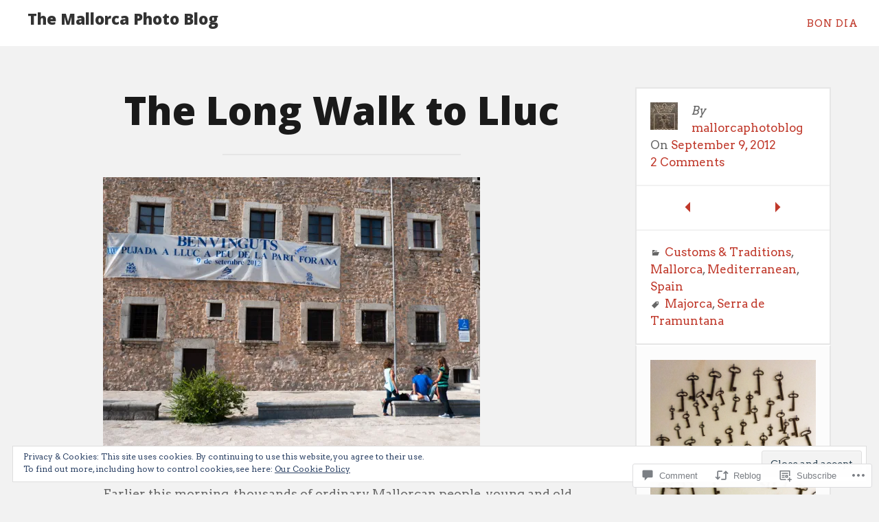

--- FILE ---
content_type: text/html; charset=UTF-8
request_url: https://mallorcaphotoblog.com/2012/09/09/the-long-walk-to-lluc/
body_size: 35234
content:
<!DOCTYPE html>
<html lang="en">
<head>
	<meta charset="UTF-8" />
	<meta http-equiv="Content-Type" content="text/html; charset=UTF-8" />
	<meta name="viewport" content="width=device-width, initial-scale=1.0">
	<link rel="profile" href="https://gmpg.org/xfn/11" />
	<link rel="pingback" href="https://mallorcaphotoblog.com/xmlrpc.php" />

	<title>The Long Walk to Lluc &#8211; The Mallorca Photo Blog</title>
<script type="text/javascript">
  WebFontConfig = {"google":{"families":["Arvo:r,i,b,bi:latin,latin-ext","Open+Sans:800:latin,latin-ext"]},"api_url":"https:\/\/fonts-api.wp.com\/css"};
  (function() {
    var wf = document.createElement('script');
    wf.src = '/wp-content/plugins/custom-fonts/js/webfont.js';
    wf.type = 'text/javascript';
    wf.async = 'true';
    var s = document.getElementsByTagName('script')[0];
    s.parentNode.insertBefore(wf, s);
	})();
</script><style id="jetpack-custom-fonts-css">.wf-active .masthead .branding h1.logo, .wf-active .masthead .branding h1.logo a{font-family:"Open Sans",sans-serif;font-weight:800;font-style:normal}.wf-active button, .wf-active input, .wf-active select, .wf-active textarea{font-family:"Arvo",serif;font-size:118%}.wf-active body{font-size:110.625%;font-family:"Arvo",serif}.wf-active input[type=submit]{font-size:1.06em}.wf-active legend{font-size:13px}.wf-active .wp-caption .wp-caption-text{font-size:0.94em}.wf-active .gallery dl dd{font-size:0.94em}.wf-active .infinite-scroll #infinite-handle span{font-size:1.06em}.wf-active ol.commentlist li.comment #respond #cancel-comment-reply-link, .wf-active ol.commentlist li.pingback #respond #cancel-comment-reply-link, .wf-active ol.commentlist li.trackback #respond #cancel-comment-reply-link{font-size:1.06em}.wf-active ol.commentlist li.comment .reply a, .wf-active ol.commentlist li.pingback .reply a, .wf-active ol.commentlist li.trackback .reply a{font-size:1.06em}.wf-active ol.commentlist li.comment .comment-meta .comment-metadata, .wf-active ol.commentlist li.pingback .comment-meta .comment-metadata, .wf-active ol.commentlist li.trackback .comment-meta .comment-metadata{font-size:1.003em}.wf-active .main div.sharedaddy h3{font-family:"Arvo",serif;font-size:0.94em}.wf-active .main .contributor a.contributor-posts-link{font-size:1.06em}.wf-active body{font-family:"Arvo",serif}.wf-active .masthead .branding h2.description{font-family:"Arvo",serif;font-size:0.83em}.wf-active article.post-archive section h2.posttitle{font-family:"Arvo",serif;font-size:147.4963125%}.wf-active article.post-archive section p.postmetadata{font-family:"Arvo",serif;font-size:0.94em}.wf-active article.post-archive section p{font-family:"Arvo",serif;font-size:110.625%}.wf-active .main article .postmetadata{font-family:"Arvo",serif;font-size:0.83em}.wf-active .col-sidebar{font-family:"Arvo",serif;font-size:0.94em}.wf-active .masthead .menu{font-family:"Arvo",serif;font-size:0.83em}.wf-active footer#footer{font-family:"Arvo",serif;font-size:0.94em}.wf-active body{font-family:"Arvo",serif;font-size:112.1%}.wf-active h1{font-style:normal;font-weight:800}.wf-active h2{font-style:normal;font-weight:800}.wf-active h3{font-style:normal;font-weight:800}.wf-active h4{font-style:normal;font-weight:800}.wf-active h5{font-style:normal;font-weight:800}.wf-active h6{font-style:normal;font-weight:800}.wf-active h1, .wf-active h2, .wf-active h3, .wf-active h4, .wf-active h5, .wf-active h6{font-family:"Open Sans",sans-serif;font-weight:800;font-style:normal}.wf-active .widget h3.widgettitle span{font-family:"Open Sans",sans-serif;font-style:normal;font-weight:800}</style>
<meta name='robots' content='max-image-preview:large' />

<!-- Async WordPress.com Remote Login -->
<script id="wpcom_remote_login_js">
var wpcom_remote_login_extra_auth = '';
function wpcom_remote_login_remove_dom_node_id( element_id ) {
	var dom_node = document.getElementById( element_id );
	if ( dom_node ) { dom_node.parentNode.removeChild( dom_node ); }
}
function wpcom_remote_login_remove_dom_node_classes( class_name ) {
	var dom_nodes = document.querySelectorAll( '.' + class_name );
	for ( var i = 0; i < dom_nodes.length; i++ ) {
		dom_nodes[ i ].parentNode.removeChild( dom_nodes[ i ] );
	}
}
function wpcom_remote_login_final_cleanup() {
	wpcom_remote_login_remove_dom_node_classes( "wpcom_remote_login_msg" );
	wpcom_remote_login_remove_dom_node_id( "wpcom_remote_login_key" );
	wpcom_remote_login_remove_dom_node_id( "wpcom_remote_login_validate" );
	wpcom_remote_login_remove_dom_node_id( "wpcom_remote_login_js" );
	wpcom_remote_login_remove_dom_node_id( "wpcom_request_access_iframe" );
	wpcom_remote_login_remove_dom_node_id( "wpcom_request_access_styles" );
}

// Watch for messages back from the remote login
window.addEventListener( "message", function( e ) {
	if ( e.origin === "https://r-login.wordpress.com" ) {
		var data = {};
		try {
			data = JSON.parse( e.data );
		} catch( e ) {
			wpcom_remote_login_final_cleanup();
			return;
		}

		if ( data.msg === 'LOGIN' ) {
			// Clean up the login check iframe
			wpcom_remote_login_remove_dom_node_id( "wpcom_remote_login_key" );

			var id_regex = new RegExp( /^[0-9]+$/ );
			var token_regex = new RegExp( /^.*|.*|.*$/ );
			if (
				token_regex.test( data.token )
				&& id_regex.test( data.wpcomid )
			) {
				// We have everything we need to ask for a login
				var script = document.createElement( "script" );
				script.setAttribute( "id", "wpcom_remote_login_validate" );
				script.src = '/remote-login.php?wpcom_remote_login=validate'
					+ '&wpcomid=' + data.wpcomid
					+ '&token=' + encodeURIComponent( data.token )
					+ '&host=' + window.location.protocol
					+ '//' + window.location.hostname
					+ '&postid=21916'
					+ '&is_singular=1';
				document.body.appendChild( script );
			}

			return;
		}

		// Safari ITP, not logged in, so redirect
		if ( data.msg === 'LOGIN-REDIRECT' ) {
			window.location = 'https://wordpress.com/log-in?redirect_to=' + window.location.href;
			return;
		}

		// Safari ITP, storage access failed, remove the request
		if ( data.msg === 'LOGIN-REMOVE' ) {
			var css_zap = 'html { -webkit-transition: margin-top 1s; transition: margin-top 1s; } /* 9001 */ html { margin-top: 0 !important; } * html body { margin-top: 0 !important; } @media screen and ( max-width: 782px ) { html { margin-top: 0 !important; } * html body { margin-top: 0 !important; } }';
			var style_zap = document.createElement( 'style' );
			style_zap.type = 'text/css';
			style_zap.appendChild( document.createTextNode( css_zap ) );
			document.body.appendChild( style_zap );

			var e = document.getElementById( 'wpcom_request_access_iframe' );
			e.parentNode.removeChild( e );

			document.cookie = 'wordpress_com_login_access=denied; path=/; max-age=31536000';

			return;
		}

		// Safari ITP
		if ( data.msg === 'REQUEST_ACCESS' ) {
			console.log( 'request access: safari' );

			// Check ITP iframe enable/disable knob
			if ( wpcom_remote_login_extra_auth !== 'safari_itp_iframe' ) {
				return;
			}

			// If we are in a "private window" there is no ITP.
			var private_window = false;
			try {
				var opendb = window.openDatabase( null, null, null, null );
			} catch( e ) {
				private_window = true;
			}

			if ( private_window ) {
				console.log( 'private window' );
				return;
			}

			var iframe = document.createElement( 'iframe' );
			iframe.id = 'wpcom_request_access_iframe';
			iframe.setAttribute( 'scrolling', 'no' );
			iframe.setAttribute( 'sandbox', 'allow-storage-access-by-user-activation allow-scripts allow-same-origin allow-top-navigation-by-user-activation' );
			iframe.src = 'https://r-login.wordpress.com/remote-login.php?wpcom_remote_login=request_access&origin=' + encodeURIComponent( data.origin ) + '&wpcomid=' + encodeURIComponent( data.wpcomid );

			var css = 'html { -webkit-transition: margin-top 1s; transition: margin-top 1s; } /* 9001 */ html { margin-top: 46px !important; } * html body { margin-top: 46px !important; } @media screen and ( max-width: 660px ) { html { margin-top: 71px !important; } * html body { margin-top: 71px !important; } #wpcom_request_access_iframe { display: block; height: 71px !important; } } #wpcom_request_access_iframe { border: 0px; height: 46px; position: fixed; top: 0; left: 0; width: 100%; min-width: 100%; z-index: 99999; background: #23282d; } ';

			var style = document.createElement( 'style' );
			style.type = 'text/css';
			style.id = 'wpcom_request_access_styles';
			style.appendChild( document.createTextNode( css ) );
			document.body.appendChild( style );

			document.body.appendChild( iframe );
		}

		if ( data.msg === 'DONE' ) {
			wpcom_remote_login_final_cleanup();
		}
	}
}, false );

// Inject the remote login iframe after the page has had a chance to load
// more critical resources
window.addEventListener( "DOMContentLoaded", function( e ) {
	var iframe = document.createElement( "iframe" );
	iframe.style.display = "none";
	iframe.setAttribute( "scrolling", "no" );
	iframe.setAttribute( "id", "wpcom_remote_login_key" );
	iframe.src = "https://r-login.wordpress.com/remote-login.php"
		+ "?wpcom_remote_login=key"
		+ "&origin=aHR0cHM6Ly9tYWxsb3JjYXBob3RvYmxvZy5jb20%3D"
		+ "&wpcomid=1361132"
		+ "&time=" + Math.floor( Date.now() / 1000 );
	document.body.appendChild( iframe );
}, false );
</script>
<link rel='dns-prefetch' href='//s0.wp.com' />
<link rel='dns-prefetch' href='//widgets.wp.com' />
<link rel='dns-prefetch' href='//fonts-api.wp.com' />
<link rel="alternate" type="application/rss+xml" title="The Mallorca Photo Blog &raquo; Feed" href="https://mallorcaphotoblog.com/feed/" />
<link rel="alternate" type="application/rss+xml" title="The Mallorca Photo Blog &raquo; Comments Feed" href="https://mallorcaphotoblog.com/comments/feed/" />
<link rel="alternate" type="application/rss+xml" title="The Mallorca Photo Blog &raquo; The Long Walk to&nbsp;Lluc Comments Feed" href="https://mallorcaphotoblog.com/2012/09/09/the-long-walk-to-lluc/feed/" />
	<script type="text/javascript">
		/* <![CDATA[ */
		function addLoadEvent(func) {
			var oldonload = window.onload;
			if (typeof window.onload != 'function') {
				window.onload = func;
			} else {
				window.onload = function () {
					oldonload();
					func();
				}
			}
		}
		/* ]]> */
	</script>
	<link crossorigin='anonymous' rel='stylesheet' id='all-css-0-1' href='/_static/??-eJxtzEkKgDAQRNELGZs4EDfiWUJsxMzYHby+RARB3BQ8KD6cWZgUGSNDKCL7su2RwCJnbdxjCCnVWYtHggO9ZlxFTsQftYaogf+k3x2+4Vv1voRZqrHvpkHJwV5glDTa&cssminify=yes' type='text/css' media='all' />
<style id='wp-emoji-styles-inline-css'>

	img.wp-smiley, img.emoji {
		display: inline !important;
		border: none !important;
		box-shadow: none !important;
		height: 1em !important;
		width: 1em !important;
		margin: 0 0.07em !important;
		vertical-align: -0.1em !important;
		background: none !important;
		padding: 0 !important;
	}
/*# sourceURL=wp-emoji-styles-inline-css */
</style>
<link crossorigin='anonymous' rel='stylesheet' id='all-css-2-1' href='/wp-content/plugins/gutenberg-core/v22.4.0/build/styles/block-library/style.min.css?m=1768935615i&cssminify=yes' type='text/css' media='all' />
<style id='wp-block-library-inline-css'>
.has-text-align-justify {
	text-align:justify;
}
.has-text-align-justify{text-align:justify;}

/*# sourceURL=wp-block-library-inline-css */
</style><style id='global-styles-inline-css'>
:root{--wp--preset--aspect-ratio--square: 1;--wp--preset--aspect-ratio--4-3: 4/3;--wp--preset--aspect-ratio--3-4: 3/4;--wp--preset--aspect-ratio--3-2: 3/2;--wp--preset--aspect-ratio--2-3: 2/3;--wp--preset--aspect-ratio--16-9: 16/9;--wp--preset--aspect-ratio--9-16: 9/16;--wp--preset--color--black: #000000;--wp--preset--color--cyan-bluish-gray: #abb8c3;--wp--preset--color--white: #ffffff;--wp--preset--color--pale-pink: #f78da7;--wp--preset--color--vivid-red: #cf2e2e;--wp--preset--color--luminous-vivid-orange: #ff6900;--wp--preset--color--luminous-vivid-amber: #fcb900;--wp--preset--color--light-green-cyan: #7bdcb5;--wp--preset--color--vivid-green-cyan: #00d084;--wp--preset--color--pale-cyan-blue: #8ed1fc;--wp--preset--color--vivid-cyan-blue: #0693e3;--wp--preset--color--vivid-purple: #9b51e0;--wp--preset--gradient--vivid-cyan-blue-to-vivid-purple: linear-gradient(135deg,rgb(6,147,227) 0%,rgb(155,81,224) 100%);--wp--preset--gradient--light-green-cyan-to-vivid-green-cyan: linear-gradient(135deg,rgb(122,220,180) 0%,rgb(0,208,130) 100%);--wp--preset--gradient--luminous-vivid-amber-to-luminous-vivid-orange: linear-gradient(135deg,rgb(252,185,0) 0%,rgb(255,105,0) 100%);--wp--preset--gradient--luminous-vivid-orange-to-vivid-red: linear-gradient(135deg,rgb(255,105,0) 0%,rgb(207,46,46) 100%);--wp--preset--gradient--very-light-gray-to-cyan-bluish-gray: linear-gradient(135deg,rgb(238,238,238) 0%,rgb(169,184,195) 100%);--wp--preset--gradient--cool-to-warm-spectrum: linear-gradient(135deg,rgb(74,234,220) 0%,rgb(151,120,209) 20%,rgb(207,42,186) 40%,rgb(238,44,130) 60%,rgb(251,105,98) 80%,rgb(254,248,76) 100%);--wp--preset--gradient--blush-light-purple: linear-gradient(135deg,rgb(255,206,236) 0%,rgb(152,150,240) 100%);--wp--preset--gradient--blush-bordeaux: linear-gradient(135deg,rgb(254,205,165) 0%,rgb(254,45,45) 50%,rgb(107,0,62) 100%);--wp--preset--gradient--luminous-dusk: linear-gradient(135deg,rgb(255,203,112) 0%,rgb(199,81,192) 50%,rgb(65,88,208) 100%);--wp--preset--gradient--pale-ocean: linear-gradient(135deg,rgb(255,245,203) 0%,rgb(182,227,212) 50%,rgb(51,167,181) 100%);--wp--preset--gradient--electric-grass: linear-gradient(135deg,rgb(202,248,128) 0%,rgb(113,206,126) 100%);--wp--preset--gradient--midnight: linear-gradient(135deg,rgb(2,3,129) 0%,rgb(40,116,252) 100%);--wp--preset--font-size--small: 13px;--wp--preset--font-size--medium: 20px;--wp--preset--font-size--large: 36px;--wp--preset--font-size--x-large: 42px;--wp--preset--font-size--normal: 16px;--wp--preset--font-size--huge: 42px;--wp--preset--font-family--albert-sans: 'Albert Sans', sans-serif;--wp--preset--font-family--alegreya: Alegreya, serif;--wp--preset--font-family--arvo: Arvo, serif;--wp--preset--font-family--bodoni-moda: 'Bodoni Moda', serif;--wp--preset--font-family--bricolage-grotesque: 'Bricolage Grotesque', sans-serif;--wp--preset--font-family--cabin: Cabin, sans-serif;--wp--preset--font-family--chivo: Chivo, sans-serif;--wp--preset--font-family--commissioner: Commissioner, sans-serif;--wp--preset--font-family--cormorant: Cormorant, serif;--wp--preset--font-family--courier-prime: 'Courier Prime', monospace;--wp--preset--font-family--crimson-pro: 'Crimson Pro', serif;--wp--preset--font-family--dm-mono: 'DM Mono', monospace;--wp--preset--font-family--dm-sans: 'DM Sans', sans-serif;--wp--preset--font-family--dm-serif-display: 'DM Serif Display', serif;--wp--preset--font-family--domine: Domine, serif;--wp--preset--font-family--eb-garamond: 'EB Garamond', serif;--wp--preset--font-family--epilogue: Epilogue, sans-serif;--wp--preset--font-family--fahkwang: Fahkwang, sans-serif;--wp--preset--font-family--figtree: Figtree, sans-serif;--wp--preset--font-family--fira-sans: 'Fira Sans', sans-serif;--wp--preset--font-family--fjalla-one: 'Fjalla One', sans-serif;--wp--preset--font-family--fraunces: Fraunces, serif;--wp--preset--font-family--gabarito: Gabarito, system-ui;--wp--preset--font-family--ibm-plex-mono: 'IBM Plex Mono', monospace;--wp--preset--font-family--ibm-plex-sans: 'IBM Plex Sans', sans-serif;--wp--preset--font-family--ibarra-real-nova: 'Ibarra Real Nova', serif;--wp--preset--font-family--instrument-serif: 'Instrument Serif', serif;--wp--preset--font-family--inter: Inter, sans-serif;--wp--preset--font-family--josefin-sans: 'Josefin Sans', sans-serif;--wp--preset--font-family--jost: Jost, sans-serif;--wp--preset--font-family--libre-baskerville: 'Libre Baskerville', serif;--wp--preset--font-family--libre-franklin: 'Libre Franklin', sans-serif;--wp--preset--font-family--literata: Literata, serif;--wp--preset--font-family--lora: Lora, serif;--wp--preset--font-family--merriweather: Merriweather, serif;--wp--preset--font-family--montserrat: Montserrat, sans-serif;--wp--preset--font-family--newsreader: Newsreader, serif;--wp--preset--font-family--noto-sans-mono: 'Noto Sans Mono', sans-serif;--wp--preset--font-family--nunito: Nunito, sans-serif;--wp--preset--font-family--open-sans: 'Open Sans', sans-serif;--wp--preset--font-family--overpass: Overpass, sans-serif;--wp--preset--font-family--pt-serif: 'PT Serif', serif;--wp--preset--font-family--petrona: Petrona, serif;--wp--preset--font-family--piazzolla: Piazzolla, serif;--wp--preset--font-family--playfair-display: 'Playfair Display', serif;--wp--preset--font-family--plus-jakarta-sans: 'Plus Jakarta Sans', sans-serif;--wp--preset--font-family--poppins: Poppins, sans-serif;--wp--preset--font-family--raleway: Raleway, sans-serif;--wp--preset--font-family--roboto: Roboto, sans-serif;--wp--preset--font-family--roboto-slab: 'Roboto Slab', serif;--wp--preset--font-family--rubik: Rubik, sans-serif;--wp--preset--font-family--rufina: Rufina, serif;--wp--preset--font-family--sora: Sora, sans-serif;--wp--preset--font-family--source-sans-3: 'Source Sans 3', sans-serif;--wp--preset--font-family--source-serif-4: 'Source Serif 4', serif;--wp--preset--font-family--space-mono: 'Space Mono', monospace;--wp--preset--font-family--syne: Syne, sans-serif;--wp--preset--font-family--texturina: Texturina, serif;--wp--preset--font-family--urbanist: Urbanist, sans-serif;--wp--preset--font-family--work-sans: 'Work Sans', sans-serif;--wp--preset--spacing--20: 0.44rem;--wp--preset--spacing--30: 0.67rem;--wp--preset--spacing--40: 1rem;--wp--preset--spacing--50: 1.5rem;--wp--preset--spacing--60: 2.25rem;--wp--preset--spacing--70: 3.38rem;--wp--preset--spacing--80: 5.06rem;--wp--preset--shadow--natural: 6px 6px 9px rgba(0, 0, 0, 0.2);--wp--preset--shadow--deep: 12px 12px 50px rgba(0, 0, 0, 0.4);--wp--preset--shadow--sharp: 6px 6px 0px rgba(0, 0, 0, 0.2);--wp--preset--shadow--outlined: 6px 6px 0px -3px rgb(255, 255, 255), 6px 6px rgb(0, 0, 0);--wp--preset--shadow--crisp: 6px 6px 0px rgb(0, 0, 0);}:where(body) { margin: 0; }:where(.is-layout-flex){gap: 0.5em;}:where(.is-layout-grid){gap: 0.5em;}body .is-layout-flex{display: flex;}.is-layout-flex{flex-wrap: wrap;align-items: center;}.is-layout-flex > :is(*, div){margin: 0;}body .is-layout-grid{display: grid;}.is-layout-grid > :is(*, div){margin: 0;}body{padding-top: 0px;padding-right: 0px;padding-bottom: 0px;padding-left: 0px;}:root :where(.wp-element-button, .wp-block-button__link){background-color: #32373c;border-width: 0;color: #fff;font-family: inherit;font-size: inherit;font-style: inherit;font-weight: inherit;letter-spacing: inherit;line-height: inherit;padding-top: calc(0.667em + 2px);padding-right: calc(1.333em + 2px);padding-bottom: calc(0.667em + 2px);padding-left: calc(1.333em + 2px);text-decoration: none;text-transform: inherit;}.has-black-color{color: var(--wp--preset--color--black) !important;}.has-cyan-bluish-gray-color{color: var(--wp--preset--color--cyan-bluish-gray) !important;}.has-white-color{color: var(--wp--preset--color--white) !important;}.has-pale-pink-color{color: var(--wp--preset--color--pale-pink) !important;}.has-vivid-red-color{color: var(--wp--preset--color--vivid-red) !important;}.has-luminous-vivid-orange-color{color: var(--wp--preset--color--luminous-vivid-orange) !important;}.has-luminous-vivid-amber-color{color: var(--wp--preset--color--luminous-vivid-amber) !important;}.has-light-green-cyan-color{color: var(--wp--preset--color--light-green-cyan) !important;}.has-vivid-green-cyan-color{color: var(--wp--preset--color--vivid-green-cyan) !important;}.has-pale-cyan-blue-color{color: var(--wp--preset--color--pale-cyan-blue) !important;}.has-vivid-cyan-blue-color{color: var(--wp--preset--color--vivid-cyan-blue) !important;}.has-vivid-purple-color{color: var(--wp--preset--color--vivid-purple) !important;}.has-black-background-color{background-color: var(--wp--preset--color--black) !important;}.has-cyan-bluish-gray-background-color{background-color: var(--wp--preset--color--cyan-bluish-gray) !important;}.has-white-background-color{background-color: var(--wp--preset--color--white) !important;}.has-pale-pink-background-color{background-color: var(--wp--preset--color--pale-pink) !important;}.has-vivid-red-background-color{background-color: var(--wp--preset--color--vivid-red) !important;}.has-luminous-vivid-orange-background-color{background-color: var(--wp--preset--color--luminous-vivid-orange) !important;}.has-luminous-vivid-amber-background-color{background-color: var(--wp--preset--color--luminous-vivid-amber) !important;}.has-light-green-cyan-background-color{background-color: var(--wp--preset--color--light-green-cyan) !important;}.has-vivid-green-cyan-background-color{background-color: var(--wp--preset--color--vivid-green-cyan) !important;}.has-pale-cyan-blue-background-color{background-color: var(--wp--preset--color--pale-cyan-blue) !important;}.has-vivid-cyan-blue-background-color{background-color: var(--wp--preset--color--vivid-cyan-blue) !important;}.has-vivid-purple-background-color{background-color: var(--wp--preset--color--vivid-purple) !important;}.has-black-border-color{border-color: var(--wp--preset--color--black) !important;}.has-cyan-bluish-gray-border-color{border-color: var(--wp--preset--color--cyan-bluish-gray) !important;}.has-white-border-color{border-color: var(--wp--preset--color--white) !important;}.has-pale-pink-border-color{border-color: var(--wp--preset--color--pale-pink) !important;}.has-vivid-red-border-color{border-color: var(--wp--preset--color--vivid-red) !important;}.has-luminous-vivid-orange-border-color{border-color: var(--wp--preset--color--luminous-vivid-orange) !important;}.has-luminous-vivid-amber-border-color{border-color: var(--wp--preset--color--luminous-vivid-amber) !important;}.has-light-green-cyan-border-color{border-color: var(--wp--preset--color--light-green-cyan) !important;}.has-vivid-green-cyan-border-color{border-color: var(--wp--preset--color--vivid-green-cyan) !important;}.has-pale-cyan-blue-border-color{border-color: var(--wp--preset--color--pale-cyan-blue) !important;}.has-vivid-cyan-blue-border-color{border-color: var(--wp--preset--color--vivid-cyan-blue) !important;}.has-vivid-purple-border-color{border-color: var(--wp--preset--color--vivid-purple) !important;}.has-vivid-cyan-blue-to-vivid-purple-gradient-background{background: var(--wp--preset--gradient--vivid-cyan-blue-to-vivid-purple) !important;}.has-light-green-cyan-to-vivid-green-cyan-gradient-background{background: var(--wp--preset--gradient--light-green-cyan-to-vivid-green-cyan) !important;}.has-luminous-vivid-amber-to-luminous-vivid-orange-gradient-background{background: var(--wp--preset--gradient--luminous-vivid-amber-to-luminous-vivid-orange) !important;}.has-luminous-vivid-orange-to-vivid-red-gradient-background{background: var(--wp--preset--gradient--luminous-vivid-orange-to-vivid-red) !important;}.has-very-light-gray-to-cyan-bluish-gray-gradient-background{background: var(--wp--preset--gradient--very-light-gray-to-cyan-bluish-gray) !important;}.has-cool-to-warm-spectrum-gradient-background{background: var(--wp--preset--gradient--cool-to-warm-spectrum) !important;}.has-blush-light-purple-gradient-background{background: var(--wp--preset--gradient--blush-light-purple) !important;}.has-blush-bordeaux-gradient-background{background: var(--wp--preset--gradient--blush-bordeaux) !important;}.has-luminous-dusk-gradient-background{background: var(--wp--preset--gradient--luminous-dusk) !important;}.has-pale-ocean-gradient-background{background: var(--wp--preset--gradient--pale-ocean) !important;}.has-electric-grass-gradient-background{background: var(--wp--preset--gradient--electric-grass) !important;}.has-midnight-gradient-background{background: var(--wp--preset--gradient--midnight) !important;}.has-small-font-size{font-size: var(--wp--preset--font-size--small) !important;}.has-medium-font-size{font-size: var(--wp--preset--font-size--medium) !important;}.has-large-font-size{font-size: var(--wp--preset--font-size--large) !important;}.has-x-large-font-size{font-size: var(--wp--preset--font-size--x-large) !important;}.has-normal-font-size{font-size: var(--wp--preset--font-size--normal) !important;}.has-huge-font-size{font-size: var(--wp--preset--font-size--huge) !important;}.has-albert-sans-font-family{font-family: var(--wp--preset--font-family--albert-sans) !important;}.has-alegreya-font-family{font-family: var(--wp--preset--font-family--alegreya) !important;}.has-arvo-font-family{font-family: var(--wp--preset--font-family--arvo) !important;}.has-bodoni-moda-font-family{font-family: var(--wp--preset--font-family--bodoni-moda) !important;}.has-bricolage-grotesque-font-family{font-family: var(--wp--preset--font-family--bricolage-grotesque) !important;}.has-cabin-font-family{font-family: var(--wp--preset--font-family--cabin) !important;}.has-chivo-font-family{font-family: var(--wp--preset--font-family--chivo) !important;}.has-commissioner-font-family{font-family: var(--wp--preset--font-family--commissioner) !important;}.has-cormorant-font-family{font-family: var(--wp--preset--font-family--cormorant) !important;}.has-courier-prime-font-family{font-family: var(--wp--preset--font-family--courier-prime) !important;}.has-crimson-pro-font-family{font-family: var(--wp--preset--font-family--crimson-pro) !important;}.has-dm-mono-font-family{font-family: var(--wp--preset--font-family--dm-mono) !important;}.has-dm-sans-font-family{font-family: var(--wp--preset--font-family--dm-sans) !important;}.has-dm-serif-display-font-family{font-family: var(--wp--preset--font-family--dm-serif-display) !important;}.has-domine-font-family{font-family: var(--wp--preset--font-family--domine) !important;}.has-eb-garamond-font-family{font-family: var(--wp--preset--font-family--eb-garamond) !important;}.has-epilogue-font-family{font-family: var(--wp--preset--font-family--epilogue) !important;}.has-fahkwang-font-family{font-family: var(--wp--preset--font-family--fahkwang) !important;}.has-figtree-font-family{font-family: var(--wp--preset--font-family--figtree) !important;}.has-fira-sans-font-family{font-family: var(--wp--preset--font-family--fira-sans) !important;}.has-fjalla-one-font-family{font-family: var(--wp--preset--font-family--fjalla-one) !important;}.has-fraunces-font-family{font-family: var(--wp--preset--font-family--fraunces) !important;}.has-gabarito-font-family{font-family: var(--wp--preset--font-family--gabarito) !important;}.has-ibm-plex-mono-font-family{font-family: var(--wp--preset--font-family--ibm-plex-mono) !important;}.has-ibm-plex-sans-font-family{font-family: var(--wp--preset--font-family--ibm-plex-sans) !important;}.has-ibarra-real-nova-font-family{font-family: var(--wp--preset--font-family--ibarra-real-nova) !important;}.has-instrument-serif-font-family{font-family: var(--wp--preset--font-family--instrument-serif) !important;}.has-inter-font-family{font-family: var(--wp--preset--font-family--inter) !important;}.has-josefin-sans-font-family{font-family: var(--wp--preset--font-family--josefin-sans) !important;}.has-jost-font-family{font-family: var(--wp--preset--font-family--jost) !important;}.has-libre-baskerville-font-family{font-family: var(--wp--preset--font-family--libre-baskerville) !important;}.has-libre-franklin-font-family{font-family: var(--wp--preset--font-family--libre-franklin) !important;}.has-literata-font-family{font-family: var(--wp--preset--font-family--literata) !important;}.has-lora-font-family{font-family: var(--wp--preset--font-family--lora) !important;}.has-merriweather-font-family{font-family: var(--wp--preset--font-family--merriweather) !important;}.has-montserrat-font-family{font-family: var(--wp--preset--font-family--montserrat) !important;}.has-newsreader-font-family{font-family: var(--wp--preset--font-family--newsreader) !important;}.has-noto-sans-mono-font-family{font-family: var(--wp--preset--font-family--noto-sans-mono) !important;}.has-nunito-font-family{font-family: var(--wp--preset--font-family--nunito) !important;}.has-open-sans-font-family{font-family: var(--wp--preset--font-family--open-sans) !important;}.has-overpass-font-family{font-family: var(--wp--preset--font-family--overpass) !important;}.has-pt-serif-font-family{font-family: var(--wp--preset--font-family--pt-serif) !important;}.has-petrona-font-family{font-family: var(--wp--preset--font-family--petrona) !important;}.has-piazzolla-font-family{font-family: var(--wp--preset--font-family--piazzolla) !important;}.has-playfair-display-font-family{font-family: var(--wp--preset--font-family--playfair-display) !important;}.has-plus-jakarta-sans-font-family{font-family: var(--wp--preset--font-family--plus-jakarta-sans) !important;}.has-poppins-font-family{font-family: var(--wp--preset--font-family--poppins) !important;}.has-raleway-font-family{font-family: var(--wp--preset--font-family--raleway) !important;}.has-roboto-font-family{font-family: var(--wp--preset--font-family--roboto) !important;}.has-roboto-slab-font-family{font-family: var(--wp--preset--font-family--roboto-slab) !important;}.has-rubik-font-family{font-family: var(--wp--preset--font-family--rubik) !important;}.has-rufina-font-family{font-family: var(--wp--preset--font-family--rufina) !important;}.has-sora-font-family{font-family: var(--wp--preset--font-family--sora) !important;}.has-source-sans-3-font-family{font-family: var(--wp--preset--font-family--source-sans-3) !important;}.has-source-serif-4-font-family{font-family: var(--wp--preset--font-family--source-serif-4) !important;}.has-space-mono-font-family{font-family: var(--wp--preset--font-family--space-mono) !important;}.has-syne-font-family{font-family: var(--wp--preset--font-family--syne) !important;}.has-texturina-font-family{font-family: var(--wp--preset--font-family--texturina) !important;}.has-urbanist-font-family{font-family: var(--wp--preset--font-family--urbanist) !important;}.has-work-sans-font-family{font-family: var(--wp--preset--font-family--work-sans) !important;}
/*# sourceURL=global-styles-inline-css */
</style>

<style id='classic-theme-styles-inline-css'>
.wp-block-button__link{background-color:#32373c;border-radius:9999px;box-shadow:none;color:#fff;font-size:1.125em;padding:calc(.667em + 2px) calc(1.333em + 2px);text-decoration:none}.wp-block-file__button{background:#32373c;color:#fff}.wp-block-accordion-heading{margin:0}.wp-block-accordion-heading__toggle{background-color:inherit!important;color:inherit!important}.wp-block-accordion-heading__toggle:not(:focus-visible){outline:none}.wp-block-accordion-heading__toggle:focus,.wp-block-accordion-heading__toggle:hover{background-color:inherit!important;border:none;box-shadow:none;color:inherit;padding:var(--wp--preset--spacing--20,1em) 0;text-decoration:none}.wp-block-accordion-heading__toggle:focus-visible{outline:auto;outline-offset:0}
/*# sourceURL=/wp-content/plugins/gutenberg-core/v22.4.0/build/styles/block-library/classic.min.css */
</style>
<link crossorigin='anonymous' rel='stylesheet' id='all-css-4-1' href='/_static/??-eJx9j91uwzAIhV9oHlvX/V1UfZTKdlDmxNiWwcn69iPyJk2tlDs48HEOsBbjcxJMAvKFhAylIoVGEDExsFyjap4ZcAiSq3Ex+5kfVXmAfzA1U2IbgzI+V1SdipVtgxS0GPV2kj1sDcOI0r16bQS/95GiNsY5jcxsfoOb/sceN6EU62ejUj/RB0A5p7/hZcE05Aq2SSYrEvwdBlw9uBbiAAtWp9Yqbm/ybb+FOdPp+f3t4+Xp+Pp5mH4ARGOOow==&cssminify=yes' type='text/css' media='all' />
<link rel='stylesheet' id='verbum-gutenberg-css-css' href='https://widgets.wp.com/verbum-block-editor/block-editor.css?ver=1738686361' media='all' />
<link crossorigin='anonymous' rel='stylesheet' id='all-css-6-1' href='/_static/??-eJxtjMEKgzAQRH9IHbQp9lL8lFLCorHZTXA3iH/fFFrw0NubYd5gz61PYiQGW4hJkTfiUBiRRKF2xNp5/WFXscHJ4tLmWOZQxytZfvrXN4NTEjyCeMwktIVq6H/8nE5878frZbi5sXfrG2elOKc=&cssminify=yes' type='text/css' media='all' />
<link rel='stylesheet' id='lens-fonts-css' href='https://fonts-api.wp.com/css?family=Roboto+Slab%3A300%2C700&#038;subset=latin%2Clatin-ext&#038;display=swap&#038;ver=1.0' media='all' />
<style id='jetpack_facebook_likebox-inline-css'>
.widget_facebook_likebox {
	overflow: hidden;
}

/*# sourceURL=/wp-content/mu-plugins/jetpack-plugin/moon/modules/widgets/facebook-likebox/style.css */
</style>
<link crossorigin='anonymous' rel='stylesheet' id='all-css-10-1' href='/_static/??-eJzTLy/QTc7PK0nNK9HPLdUtyClNz8wr1i9KTcrJTwcy0/WTi5G5ekCujj52Temp+bo5+cmJJZn5eSgc3bScxMwikFb7XFtDE1NLExMLc0OTLACohS2q&cssminify=yes' type='text/css' media='all' />
<style id='jetpack-global-styles-frontend-style-inline-css'>
:root { --font-headings: unset; --font-base: unset; --font-headings-default: -apple-system,BlinkMacSystemFont,"Segoe UI",Roboto,Oxygen-Sans,Ubuntu,Cantarell,"Helvetica Neue",sans-serif; --font-base-default: -apple-system,BlinkMacSystemFont,"Segoe UI",Roboto,Oxygen-Sans,Ubuntu,Cantarell,"Helvetica Neue",sans-serif;}
/*# sourceURL=jetpack-global-styles-frontend-style-inline-css */
</style>
<link crossorigin='anonymous' rel='stylesheet' id='all-css-12-1' href='/_static/??-eJyNjcEKwjAQRH/IuFRT6kX8FNkmS5K6yQY3Qfx7bfEiXrwM82B4A49qnJRGpUHupnIPqSgs1Cq624chi6zhO5OCRryTR++fW00l7J3qDv43XVNxoOISsmEJol/wY2uR8vs3WggsM/I6uOTzMI3Hw8lOg11eUT1JKA==&cssminify=yes' type='text/css' media='all' />
<script type="text/javascript" id="jetpack_related-posts-js-extra">
/* <![CDATA[ */
var related_posts_js_options = {"post_heading":"h4"};
//# sourceURL=jetpack_related-posts-js-extra
/* ]]> */
</script>
<script type="text/javascript" id="lens-script-main-js-extra">
/* <![CDATA[ */
var js_i18n = {"menu":"Menu"};
//# sourceURL=lens-script-main-js-extra
/* ]]> */
</script>
<script type="text/javascript" id="wpcom-actionbar-placeholder-js-extra">
/* <![CDATA[ */
var actionbardata = {"siteID":"1361132","postID":"21916","siteURL":"https://mallorcaphotoblog.com","xhrURL":"https://mallorcaphotoblog.com/wp-admin/admin-ajax.php","nonce":"0c03c43c55","isLoggedIn":"","statusMessage":"","subsEmailDefault":"instantly","proxyScriptUrl":"https://s0.wp.com/wp-content/js/wpcom-proxy-request.js?m=1513050504i&amp;ver=20211021","shortlink":"https://wp.me/p5I5K-5Hu","i18n":{"followedText":"New posts from this site will now appear in your \u003Ca href=\"https://wordpress.com/reader\"\u003EReader\u003C/a\u003E","foldBar":"Collapse this bar","unfoldBar":"Expand this bar","shortLinkCopied":"Shortlink copied to clipboard."}};
//# sourceURL=wpcom-actionbar-placeholder-js-extra
/* ]]> */
</script>
<script type="text/javascript" id="jetpack-mu-wpcom-settings-js-before">
/* <![CDATA[ */
var JETPACK_MU_WPCOM_SETTINGS = {"assetsUrl":"https://s0.wp.com/wp-content/mu-plugins/jetpack-mu-wpcom-plugin/moon/jetpack_vendor/automattic/jetpack-mu-wpcom/src/build/"};
//# sourceURL=jetpack-mu-wpcom-settings-js-before
/* ]]> */
</script>
<script crossorigin='anonymous' type='text/javascript'  src='/_static/??-eJyNjsEKwjAQRH/IdKtQPYmfIrFZ2sTdJCYbtH9vhBbaQ8HTMszbmYF3VH3wgl6Ai4pUBuszOJSo++esgUPwcLe+h0exZCAhaUGjYsiSt6ph6xuXD7AKdpUhUTGFz7R4NYyKwfwz3atgmuazDtiFFNsh1dI92LIeMFPQBs0ewzoHv+1bBsuIXKGYkG1hIPTzx9/oKExdZW98PV66rm3Pp1Pnvu/Jh7Q='></script>
<script type="text/javascript" id="rlt-proxy-js-after">
/* <![CDATA[ */
	rltInitialize( {"token":null,"iframeOrigins":["https:\/\/widgets.wp.com"]} );
//# sourceURL=rlt-proxy-js-after
/* ]]> */
</script>
<link rel="EditURI" type="application/rsd+xml" title="RSD" href="https://mallorcaphotoblog.wordpress.com/xmlrpc.php?rsd" />
<meta name="generator" content="WordPress.com" />
<link rel="canonical" href="https://mallorcaphotoblog.com/2012/09/09/the-long-walk-to-lluc/" />
<link rel='shortlink' href='https://wp.me/p5I5K-5Hu' />
<link rel="alternate" type="application/json+oembed" href="https://public-api.wordpress.com/oembed/?format=json&amp;url=https%3A%2F%2Fmallorcaphotoblog.com%2F2012%2F09%2F09%2Fthe-long-walk-to-lluc%2F&amp;for=wpcom-auto-discovery" /><link rel="alternate" type="application/xml+oembed" href="https://public-api.wordpress.com/oembed/?format=xml&amp;url=https%3A%2F%2Fmallorcaphotoblog.com%2F2012%2F09%2F09%2Fthe-long-walk-to-lluc%2F&amp;for=wpcom-auto-discovery" />
<!-- Jetpack Open Graph Tags -->
<meta property="og:type" content="article" />
<meta property="og:title" content="The Long Walk to Lluc" />
<meta property="og:url" content="https://mallorcaphotoblog.com/2012/09/09/the-long-walk-to-lluc/" />
<meta property="og:description" content="Earlier this morning, thousands of ordinary Mallorcan people, young and old, will have arrived at the monastery of Lluc after a night-long foot march across the island and up into the Tramuntana mo…" />
<meta property="article:published_time" content="2012-09-09T05:45:36+00:00" />
<meta property="article:modified_time" content="2012-09-09T17:31:15+00:00" />
<meta property="og:site_name" content="The Mallorca Photo Blog" />
<meta property="og:image" content="https://mallorcaphotoblog.com/wp-content/uploads/2012/09/pujada-a-lluc-2012.jpg" />
<meta property="og:image:width" content="549" />
<meta property="og:image:height" content="411" />
<meta property="og:image:alt" content="" />
<meta property="og:locale" content="en_US" />
<meta property="article:publisher" content="https://www.facebook.com/WordPresscom" />
<meta name="twitter:text:title" content="The Long Walk to&nbsp;Lluc" />
<meta name="twitter:image" content="https://mallorcaphotoblog.com/wp-content/uploads/2012/09/pujada-a-lluc-2012.jpg?w=640" />
<meta name="twitter:card" content="summary_large_image" />

<!-- End Jetpack Open Graph Tags -->
<link rel="shortcut icon" type="image/x-icon" href="https://secure.gravatar.com/blavatar/0535392f912951dbf6deaf03f141bb19412bfb754df396ff2397d473f4a509f1?s=32" sizes="16x16" />
<link rel="icon" type="image/x-icon" href="https://secure.gravatar.com/blavatar/0535392f912951dbf6deaf03f141bb19412bfb754df396ff2397d473f4a509f1?s=32" sizes="16x16" />
<link rel="apple-touch-icon" href="https://secure.gravatar.com/blavatar/0535392f912951dbf6deaf03f141bb19412bfb754df396ff2397d473f4a509f1?s=114" />
<link rel='openid.server' href='https://mallorcaphotoblog.com/?openidserver=1' />
<link rel='openid.delegate' href='https://mallorcaphotoblog.com/' />
<link rel="search" type="application/opensearchdescription+xml" href="https://mallorcaphotoblog.com/osd.xml" title="The Mallorca Photo Blog" />
<link rel="search" type="application/opensearchdescription+xml" href="https://s1.wp.com/opensearch.xml" title="WordPress.com" />
<style type="text/css">.recentcomments a{display:inline !important;padding:0 !important;margin:0 !important;}</style>		<style type="text/css">
			.recentcomments a {
				display: inline !important;
				padding: 0 !important;
				margin: 0 !important;
			}

			table.recentcommentsavatartop img.avatar, table.recentcommentsavatarend img.avatar {
				border: 0px;
				margin: 0;
			}

			table.recentcommentsavatartop a, table.recentcommentsavatarend a {
				border: 0px !important;
				background-color: transparent !important;
			}

			td.recentcommentsavatarend, td.recentcommentsavatartop {
				padding: 0px 0px 1px 0px;
				margin: 0px;
			}

			td.recentcommentstextend {
				border: none !important;
				padding: 0px 0px 2px 10px;
			}

			.rtl td.recentcommentstextend {
				padding: 0px 10px 2px 0px;
			}

			td.recentcommentstexttop {
				border: none;
				padding: 0px 0px 0px 10px;
			}

			.rtl td.recentcommentstexttop {
				padding: 0px 10px 0px 0px;
			}
		</style>
		<meta name="description" content="Earlier this morning, thousands of ordinary Mallorcan people, young and old, will have arrived at the monastery of Lluc after a night-long foot march across the island and up into the Tramuntana mountains. You may remember, that every year on the first Saturday in August, the Marxa des Güell a Lluc a Peu is being&hellip;" />
<style>
	.masthead .branding h1.logo a, .masthead .branding h2.description {
		color:#333333;
	}
	.branding h1.logo a:hover { color:#333333; }
</style>
<link crossorigin='anonymous' rel='stylesheet' id='all-css-0-3' href='/_static/??-eJydkNFKA0EMRX/[base64]/eUD/xqtlw==&cssminify=yes' type='text/css' media='all' />
</head>

<body class="wp-singular post-template-default single single-post postid-21916 single-format-standard wp-embed-responsive wp-theme-premiumlens customizer-styles-applied singular jetpack-reblog-enabled">
	<a href="#main-content" class="screen-reader-shortcut">Skip to content</a>
	<header class="masthead" role="banner">
				<div class="branding">
			<a href="https://mallorcaphotoblog.com/" class="site-logo-link" rel="home" itemprop="url"></a>			<h1 class="logo">
				<a href="https://mallorcaphotoblog.com/" title="Home">
					The Mallorca Photo Blog				</a>
			</h1>
			<h2 class="description">
							</h2>
		</div>
		<nav class="menu" role="navigation">
			<h3 class="menu-toggle">Menu</h3>
			<div id="nav" class="menu-wrap clearfix"><ul id="nav">
<li class="page_item page-item-2"><a href="https://mallorcaphotoblog.com/bon-dia/">Bon Dia</a></li>
</ul></div>
		</nav>
	</header>
	<div class="container hfeed">
		<div class="main">
<article id="post-21916" class="post-21916 post type-post status-publish format-standard hentry category-customs-traditions category-mallorca category-mediterranean category-spain tag-majorca tag-serra-de-tramuntana">
<h1 class="title">The Long Walk to&nbsp;Lluc</h1>	<section class="entry">
<p><a href="https://mallorcaphotoblog.com/wp-content/uploads/2012/09/pujada-a-lluc-2012.jpg"><img data-attachment-id="21917" data-permalink="https://mallorcaphotoblog.com/2012/09/09/the-long-walk-to-lluc/pujada-a-lluc-2012/" data-orig-file="https://mallorcaphotoblog.com/wp-content/uploads/2012/09/pujada-a-lluc-2012.jpg" data-orig-size="888,666" data-comments-opened="1" data-image-meta="{&quot;aperture&quot;:&quot;4&quot;,&quot;credit&quot;:&quot;&quot;,&quot;camera&quot;:&quot;DMC-LX3&quot;,&quot;caption&quot;:&quot;&quot;,&quot;created_timestamp&quot;:&quot;1347039634&quot;,&quot;copyright&quot;:&quot;&quot;,&quot;focal_length&quot;:&quot;6.3&quot;,&quot;iso&quot;:&quot;80&quot;,&quot;shutter_speed&quot;:&quot;0.002&quot;,&quot;title&quot;:&quot;&quot;}" data-image-title="pujada a lluc 2012" data-image-description="" data-image-caption="" data-medium-file="https://mallorcaphotoblog.com/wp-content/uploads/2012/09/pujada-a-lluc-2012.jpg?w=300" data-large-file="https://mallorcaphotoblog.com/wp-content/uploads/2012/09/pujada-a-lluc-2012.jpg?w=695" class="alignnone size-full wp-image-21917" title="pujada a lluc 2012" src="https://mallorcaphotoblog.com/wp-content/uploads/2012/09/pujada-a-lluc-2012.jpg?w=695" alt=""   srcset="https://mallorcaphotoblog.com/wp-content/uploads/2012/09/pujada-a-lluc-2012.jpg?w=549&amp;h=412 549w, https://mallorcaphotoblog.com/wp-content/uploads/2012/09/pujada-a-lluc-2012.jpg?w=150&amp;h=113 150w, https://mallorcaphotoblog.com/wp-content/uploads/2012/09/pujada-a-lluc-2012.jpg?w=300&amp;h=225 300w, https://mallorcaphotoblog.com/wp-content/uploads/2012/09/pujada-a-lluc-2012.jpg?w=768&amp;h=576 768w, https://mallorcaphotoblog.com/wp-content/uploads/2012/09/pujada-a-lluc-2012.jpg 888w" sizes="(max-width: 549px) 100vw, 549px" /></a></p>
<p>Earlier this morning, thousands of ordinary Mallorcan people, young and old, will have arrived at the monastery of Lluc after a night-long foot march across the island and up into the <em>Tramuntana</em> mountains. You may remember, that every year on the first Saturday in August, the <em>Marxa des Güell a Lluc a Peu</em> is being undertaken. Now, five weeks on, the same ambitious walk was embarked upon along even longer trails, from the <em>Part Forana</em>, Mallorca&#8217;s hinterland. Last night, people set off in their hundreds from Alaró, Alcúdia, Algaïda, Andratx, Artà, Binissalem, Bunyola, Calvià, Campos, Can Picafort, Esporlas, Felanitx, Llubí, Llucmajor, Muro, Petra, Sa Pobla, Santa Margalida, Santanyí, Son Servera, Vilafranca de Bonany, you name it.</p>
<p><a href="https://mallorcaphotoblog.com/wp-content/uploads/2012/09/campaners-en-porreres.jpg"><img data-attachment-id="21984" data-permalink="https://mallorcaphotoblog.com/2012/09/09/the-long-walk-to-lluc/campaners-en-porreres/" data-orig-file="https://mallorcaphotoblog.com/wp-content/uploads/2012/09/campaners-en-porreres.jpg" data-orig-size="600,215" data-comments-opened="1" data-image-meta="{&quot;aperture&quot;:&quot;0&quot;,&quot;credit&quot;:&quot;&quot;,&quot;camera&quot;:&quot;&quot;,&quot;caption&quot;:&quot;&quot;,&quot;created_timestamp&quot;:&quot;0&quot;,&quot;copyright&quot;:&quot;&quot;,&quot;focal_length&quot;:&quot;0&quot;,&quot;iso&quot;:&quot;0&quot;,&quot;shutter_speed&quot;:&quot;0&quot;,&quot;title&quot;:&quot;&quot;}" data-image-title="campaners-en-Porreres" data-image-description="" data-image-caption="" data-medium-file="https://mallorcaphotoblog.com/wp-content/uploads/2012/09/campaners-en-porreres.jpg?w=300" data-large-file="https://mallorcaphotoblog.com/wp-content/uploads/2012/09/campaners-en-porreres.jpg?w=600" class="alignnone size-full wp-image-21984" title="campaners-en-Porreres" src="https://mallorcaphotoblog.com/wp-content/uploads/2012/09/campaners-en-porreres.jpg?w=695" alt=""   srcset="https://mallorcaphotoblog.com/wp-content/uploads/2012/09/campaners-en-porreres.jpg?w=549&amp;h=197 549w, https://mallorcaphotoblog.com/wp-content/uploads/2012/09/campaners-en-porreres.jpg?w=150&amp;h=54 150w, https://mallorcaphotoblog.com/wp-content/uploads/2012/09/campaners-en-porreres.jpg?w=300&amp;h=108 300w, https://mallorcaphotoblog.com/wp-content/uploads/2012/09/campaners-en-porreres.jpg 600w" sizes="(max-width: 549px) 100vw, 549px" /></a></p>
<p>The main stop for everyone on the way up was in Inca at 04h00 this morning. Refreshments were handed out and medical assistance was on the ready in Inca, Selva and Caimari. Participants were given a T-shirt and a ribbon. Everyone will have been given a certificate upon arrival, as well as hot chocolate and <em>Bollería</em> pastries. There was also a church service for those who wanted to attend after a successful completion of their strenuous task.</p>
<p><a href="https://mallorcaphotoblog.com/wp-content/uploads/2012/09/pujada_lluc_2012.jpg"><img data-attachment-id="21925" data-permalink="https://mallorcaphotoblog.com/2012/09/09/the-long-walk-to-lluc/pujada_lluc_2012/" data-orig-file="https://mallorcaphotoblog.com/wp-content/uploads/2012/09/pujada_lluc_2012.jpg" data-orig-size="345,501" data-comments-opened="1" data-image-meta="{&quot;aperture&quot;:&quot;0&quot;,&quot;credit&quot;:&quot;&quot;,&quot;camera&quot;:&quot;&quot;,&quot;caption&quot;:&quot;&quot;,&quot;created_timestamp&quot;:&quot;0&quot;,&quot;copyright&quot;:&quot;&quot;,&quot;focal_length&quot;:&quot;0&quot;,&quot;iso&quot;:&quot;0&quot;,&quot;shutter_speed&quot;:&quot;0&quot;,&quot;title&quot;:&quot;&quot;}" data-image-title="Pujada_Lluc_2012" data-image-description="" data-image-caption="" data-medium-file="https://mallorcaphotoblog.com/wp-content/uploads/2012/09/pujada_lluc_2012.jpg?w=207" data-large-file="https://mallorcaphotoblog.com/wp-content/uploads/2012/09/pujada_lluc_2012.jpg?w=345" class="alignnone size-full wp-image-21925" title="Pujada_Lluc_2012" src="https://mallorcaphotoblog.com/wp-content/uploads/2012/09/pujada_lluc_2012.jpg?w=695" alt=""   srcset="https://mallorcaphotoblog.com/wp-content/uploads/2012/09/pujada_lluc_2012.jpg 345w, https://mallorcaphotoblog.com/wp-content/uploads/2012/09/pujada_lluc_2012.jpg?w=103&amp;h=150 103w, https://mallorcaphotoblog.com/wp-content/uploads/2012/09/pujada_lluc_2012.jpg?w=207&amp;h=300 207w" sizes="(max-width: 345px) 100vw, 345px" /></a></p>
<p>The photo (top) was taken in Escorca, Mallorca, Baleares, Spain. The date: September 7th, 2012. The time was 17:40:34. The photo (bottom) was borrowed from the <em>Internet</em>, courtesy of <em>diariodemallorca.es</em> and the photographer, Simó Tortella.</p>
<p><em>Muchas gracias</em>.</p>
<div id="jp-post-flair" class="sharedaddy sd-like-enabled sd-sharing-enabled"><div class="sharedaddy sd-sharing-enabled"><div class="robots-nocontent sd-block sd-social sd-social-icon-text sd-sharing"><h3 class="sd-title">Share this:</h3><div class="sd-content"><ul><li class="share-facebook"><a rel="nofollow noopener noreferrer"
				data-shared="sharing-facebook-21916"
				class="share-facebook sd-button share-icon"
				href="https://mallorcaphotoblog.com/2012/09/09/the-long-walk-to-lluc/?share=facebook"
				target="_blank"
				aria-labelledby="sharing-facebook-21916"
				>
				<span id="sharing-facebook-21916" hidden>Share on Facebook (Opens in new window)</span>
				<span>Facebook</span>
			</a></li><li class="share-x"><a rel="nofollow noopener noreferrer"
				data-shared="sharing-x-21916"
				class="share-x sd-button share-icon"
				href="https://mallorcaphotoblog.com/2012/09/09/the-long-walk-to-lluc/?share=x"
				target="_blank"
				aria-labelledby="sharing-x-21916"
				>
				<span id="sharing-x-21916" hidden>Share on X (Opens in new window)</span>
				<span>X</span>
			</a></li><li class="share-end"></li></ul></div></div></div><div class='sharedaddy sd-block sd-like jetpack-likes-widget-wrapper jetpack-likes-widget-unloaded' id='like-post-wrapper-1361132-21916-6977a6c7060a3' data-src='//widgets.wp.com/likes/index.html?ver=20260126#blog_id=1361132&amp;post_id=21916&amp;origin=mallorcaphotoblog.wordpress.com&amp;obj_id=1361132-21916-6977a6c7060a3&amp;domain=mallorcaphotoblog.com' data-name='like-post-frame-1361132-21916-6977a6c7060a3' data-title='Like or Reblog'><div class='likes-widget-placeholder post-likes-widget-placeholder' style='height: 55px;'><span class='button'><span>Like</span></span> <span class='loading'>Loading...</span></div><span class='sd-text-color'></span><a class='sd-link-color'></a></div>
<div id='jp-relatedposts' class='jp-relatedposts' >
	<h3 class="jp-relatedposts-headline"><em>Related</em></h3>
</div></div>	</section>
</article>
<section class="content-comments">
	<h3 id="comments">
2 replies		<a href="#respond" title="Leave a comment">&raquo;</a>
	</h3>
	<ol class="commentlist" id="singlecomments">
		<li id="comment-11368" class="comment even thread-even depth-1">
			<article id="div-comment-11368" class="comment-body">
				<footer class="comment-meta">
					<div class="comment-author vcard">
						<img referrerpolicy="no-referrer" alt='Scrawb&#039;s avatar' src='https://1.gravatar.com/avatar/7cd3be1b3565c79b138454daade1f5fb0715622721064008bcc6edc64da5090b?s=48&#038;d=identicon&#038;r=G' srcset='https://1.gravatar.com/avatar/7cd3be1b3565c79b138454daade1f5fb0715622721064008bcc6edc64da5090b?s=48&#038;d=identicon&#038;r=G 1x, https://1.gravatar.com/avatar/7cd3be1b3565c79b138454daade1f5fb0715622721064008bcc6edc64da5090b?s=72&#038;d=identicon&#038;r=G 1.5x, https://1.gravatar.com/avatar/7cd3be1b3565c79b138454daade1f5fb0715622721064008bcc6edc64da5090b?s=96&#038;d=identicon&#038;r=G 2x, https://1.gravatar.com/avatar/7cd3be1b3565c79b138454daade1f5fb0715622721064008bcc6edc64da5090b?s=144&#038;d=identicon&#038;r=G 3x, https://1.gravatar.com/avatar/7cd3be1b3565c79b138454daade1f5fb0715622721064008bcc6edc64da5090b?s=192&#038;d=identicon&#038;r=G 4x' class='avatar avatar-48' height='48' width='48' loading='lazy' decoding='async' />						<b class="fn"><a href="http://www.flickr.com/photos/scrawb/" class="url" rel="ugc external nofollow">Scrawb</a></b> <span class="says">says:</span>					</div><!-- .comment-author -->

					<div class="comment-metadata">
						<a href="https://mallorcaphotoblog.com/2012/09/09/the-long-walk-to-lluc/#comment-11368"><time datetime="2012-09-09T21:16:45+02:00">September 9, 2012 at 21:16</time></a>					</div><!-- .comment-metadata -->

									</footer><!-- .comment-meta -->

				<div class="comment-content">
					<p>Would love to have taken part&#8230;.</p>
				</div><!-- .comment-content -->

				<div class="reply"><a rel="nofollow" class="comment-reply-link" href="https://mallorcaphotoblog.com/2012/09/09/the-long-walk-to-lluc/?replytocom=11368#respond" data-commentid="11368" data-postid="21916" data-belowelement="div-comment-11368" data-respondelement="respond" data-replyto="Reply to Scrawb" aria-label="Reply to Scrawb">Reply</a></div>			</article><!-- .comment-body -->
		</li><!-- #comment-## -->
		<li id="comment-11542" class="comment odd alt thread-odd thread-alt depth-1">
			<article id="div-comment-11542" class="comment-body">
				<footer class="comment-meta">
					<div class="comment-author vcard">
						<img referrerpolicy="no-referrer" alt='gold price&#039;s avatar' src='https://1.gravatar.com/avatar/7009037d1bf0e47761ccf5407695668c38b029f114c4b57349c18088b1949456?s=48&#038;d=identicon&#038;r=G' srcset='https://1.gravatar.com/avatar/7009037d1bf0e47761ccf5407695668c38b029f114c4b57349c18088b1949456?s=48&#038;d=identicon&#038;r=G 1x, https://1.gravatar.com/avatar/7009037d1bf0e47761ccf5407695668c38b029f114c4b57349c18088b1949456?s=72&#038;d=identicon&#038;r=G 1.5x, https://1.gravatar.com/avatar/7009037d1bf0e47761ccf5407695668c38b029f114c4b57349c18088b1949456?s=96&#038;d=identicon&#038;r=G 2x, https://1.gravatar.com/avatar/7009037d1bf0e47761ccf5407695668c38b029f114c4b57349c18088b1949456?s=144&#038;d=identicon&#038;r=G 3x, https://1.gravatar.com/avatar/7009037d1bf0e47761ccf5407695668c38b029f114c4b57349c18088b1949456?s=192&#038;d=identicon&#038;r=G 4x' class='avatar avatar-48' height='48' width='48' loading='lazy' decoding='async' />						<b class="fn"><a href="http://www.anglofareast.com/research/gold-price/" class="url" rel="ugc external nofollow">gold price</a></b> <span class="says">says:</span>					</div><!-- .comment-author -->

					<div class="comment-metadata">
						<a href="https://mallorcaphotoblog.com/2012/09/09/the-long-walk-to-lluc/#comment-11542"><time datetime="2012-09-30T17:09:49+02:00">September 30, 2012 at 17:09</time></a>					</div><!-- .comment-metadata -->

									</footer><!-- .comment-meta -->

				<div class="comment-content">
					<p>We went into the Basilica after stopping in to get our hotel room (with a great balcony and view &#8230; the balcony is almost as big as our room (see photos). We do have a &#8220;living room&#8221; down the hall which is working out great. I don&#8217;t think we will care tonight while we sleep.</p>
				</div><!-- .comment-content -->

				<div class="reply"><a rel="nofollow" class="comment-reply-link" href="https://mallorcaphotoblog.com/2012/09/09/the-long-walk-to-lluc/?replytocom=11542#respond" data-commentid="11542" data-postid="21916" data-belowelement="div-comment-11542" data-respondelement="respond" data-replyto="Reply to gold price" aria-label="Reply to gold price">Reply</a></div>			</article><!-- .comment-body -->
		</li><!-- #comment-## -->
	</ol>
	<div class="postnav">
		<div class="prev">
					</div>
		<div class="next">
					</div>
	</div>
	<div id="respond" class="comment-respond">
		<h3 id="reply-title" class="comment-reply-title">Leave a comment <small><a rel="nofollow" id="cancel-comment-reply-link" href="/2012/09/09/the-long-walk-to-lluc/#respond" style="display:none;">Cancel reply</a></small></h3><form action="https://mallorcaphotoblog.com/wp-comments-post.php" method="post" id="commentform" class="comment-form">


<div class="comment-form__verbum transparent"></div><div class="verbum-form-meta"><input type='hidden' name='comment_post_ID' value='21916' id='comment_post_ID' />
<input type='hidden' name='comment_parent' id='comment_parent' value='0' />

			<input type="hidden" name="highlander_comment_nonce" id="highlander_comment_nonce" value="47e8684679" />
			<input type="hidden" name="verbum_show_subscription_modal" value="" /></div><p style="display: none;"><input type="hidden" id="akismet_comment_nonce" name="akismet_comment_nonce" value="5ac474f1d2" /></p><p style="display: none !important;" class="akismet-fields-container" data-prefix="ak_"><label>&#916;<textarea name="ak_hp_textarea" cols="45" rows="8" maxlength="100"></textarea></label><input type="hidden" id="ak_js_1" name="ak_js" value="125"/><script type="text/javascript">
/* <![CDATA[ */
document.getElementById( "ak_js_1" ).setAttribute( "value", ( new Date() ).getTime() );
/* ]]> */
</script>
</p></form>	</div><!-- #respond -->
	<p class="akismet_comment_form_privacy_notice">This site uses Akismet to reduce spam. <a href="https://akismet.com/privacy/" target="_blank" rel="nofollow noopener">Learn how your comment data is processed.</a></p></section>
	</div>
	<div class="col-sidebar">
	<div class="postinfo">
		<div class="meta">
			<a href="https://mallorcaphotoblog.com/author/mallorcaphotoblog/" class="author-avatar">
				<img referrerpolicy="no-referrer" alt='mallorcaphotoblog&#039;s avatar' src='https://2.gravatar.com/avatar/5d2f3aae57b5dbfde9386ff7359ebba0a19530f0daf7441aa6ed170d2deeb6b4?s=40&#038;d=identicon&#038;r=G' srcset='https://2.gravatar.com/avatar/5d2f3aae57b5dbfde9386ff7359ebba0a19530f0daf7441aa6ed170d2deeb6b4?s=40&#038;d=identicon&#038;r=G 1x, https://2.gravatar.com/avatar/5d2f3aae57b5dbfde9386ff7359ebba0a19530f0daf7441aa6ed170d2deeb6b4?s=60&#038;d=identicon&#038;r=G 1.5x, https://2.gravatar.com/avatar/5d2f3aae57b5dbfde9386ff7359ebba0a19530f0daf7441aa6ed170d2deeb6b4?s=80&#038;d=identicon&#038;r=G 2x, https://2.gravatar.com/avatar/5d2f3aae57b5dbfde9386ff7359ebba0a19530f0daf7441aa6ed170d2deeb6b4?s=120&#038;d=identicon&#038;r=G 3x, https://2.gravatar.com/avatar/5d2f3aae57b5dbfde9386ff7359ebba0a19530f0daf7441aa6ed170d2deeb6b4?s=160&#038;d=identicon&#038;r=G 4x' class='avatar avatar-40' height='40' width='40' loading='lazy' decoding='async' />			</a>
				<p class="postmetadata">
<em>By</em> <span class="author vcard"><a class="url fn n" href="https://mallorcaphotoblog.com/author/mallorcaphotoblog/" title="View all posts by mallorcaphotoblog" rel="author">mallorcaphotoblog</a></span><br /> On <a href="https://mallorcaphotoblog.com/2012/09/09/the-long-walk-to-lluc/" title="07:45" rel="bookmark"><time class="entry-date" datetime="2012-09-09T07:45:36+02:00">September 9, 2012</time></a>	<br /><span class="commentcount"><a href="https://mallorcaphotoblog.com/2012/09/09/the-long-walk-to-lluc/#comments">2 Comments</a></span>
	</p>
		</div>

		<nav class="postnav">
			<div class="prev control">
				<a href="https://mallorcaphotoblog.com/2012/09/08/mallorca-day-2012/" rel="prev"><span>Previous</span></a>			</div>

			<div class="next control">
				<a href="https://mallorcaphotoblog.com/2012/09/10/the-synagogal-anniversary/" rel="next"><span>Next</span></a>			</div>
		</nav>
		<div class="meta taxonomies">
			<p class="tax-categories taxonomy"><a href="https://mallorcaphotoblog.com/category/customs-traditions/" rel="category tag">Customs &amp; Traditions</a>, <a href="https://mallorcaphotoblog.com/category/mallorca/" rel="category tag">Mallorca</a>, <a href="https://mallorcaphotoblog.com/category/mediterranean/" rel="category tag">Mediterranean</a>, <a href="https://mallorcaphotoblog.com/category/spain/" rel="category tag">Spain</a></p>
<p class="tax-tags taxonomy"><a href="https://mallorcaphotoblog.com/tag/majorca/" rel="tag">Majorca</a>, <a href="https://mallorcaphotoblog.com/tag/serra-de-tramuntana/" rel="tag">Serra de Tramuntana</a></p>		</div>
	</div>
<section id="media_image-6" class="widget widget_media_image"><div class="widget-wrap"><style>.widget.widget_media_image { overflow: hidden; }.widget.widget_media_image img { height: auto; max-width: 100%; }</style><a href="https://mallorcaphotoblog.com/wp-content/uploads/2015/01/can-llobera-pollensa-2.jpg"><img width="500" height="500" src="https://mallorcaphotoblog.com/wp-content/uploads/2015/01/can-llobera-pollensa-2.jpg?w=500" class="image wp-image-22152 alignnone attachment-666x500 size-666x500" alt="" style="max-width: 100%; height: auto;" decoding="async" loading="lazy" srcset="https://mallorcaphotoblog.com/wp-content/uploads/2015/01/can-llobera-pollensa-2.jpg?w=500 500w, https://mallorcaphotoblog.com/wp-content/uploads/2015/01/can-llobera-pollensa-2.jpg 1000w, https://mallorcaphotoblog.com/wp-content/uploads/2015/01/can-llobera-pollensa-2.jpg?w=150 150w, https://mallorcaphotoblog.com/wp-content/uploads/2015/01/can-llobera-pollensa-2.jpg?w=300 300w, https://mallorcaphotoblog.com/wp-content/uploads/2015/01/can-llobera-pollensa-2.jpg?w=768 768w" sizes="(max-width: 500px) 100vw, 500px" data-attachment-id="22152" data-permalink="https://mallorcaphotoblog.com/can-llobera-pollensa-2/" data-orig-file="https://mallorcaphotoblog.com/wp-content/uploads/2015/01/can-llobera-pollensa-2.jpg" data-orig-size="1000,1000" data-comments-opened="1" data-image-meta="{&quot;aperture&quot;:&quot;0&quot;,&quot;credit&quot;:&quot;&quot;,&quot;camera&quot;:&quot;&quot;,&quot;caption&quot;:&quot;&quot;,&quot;created_timestamp&quot;:&quot;0&quot;,&quot;copyright&quot;:&quot;&quot;,&quot;focal_length&quot;:&quot;0&quot;,&quot;iso&quot;:&quot;0&quot;,&quot;shutter_speed&quot;:&quot;0&quot;,&quot;title&quot;:&quot;&quot;,&quot;orientation&quot;:&quot;0&quot;}" data-image-title="Can Llobera Pollensa 2" data-image-description="" data-image-caption="" data-medium-file="https://mallorcaphotoblog.com/wp-content/uploads/2015/01/can-llobera-pollensa-2.jpg?w=300" data-large-file="https://mallorcaphotoblog.com/wp-content/uploads/2015/01/can-llobera-pollensa-2.jpg?w=695" /></a></div></section><section id="search-2" class="widget widget_search"><div class="widget-wrap"><form method="get" class="searchform" action="https://mallorcaphotoblog.com/" role="search">
	<input type="text" value="" name="s" class="searchfield" placeholder="Search..." />
	<button class="searchsubmit">&#62464;</button>
</form>
</div></section><section id="top-posts-2" class="widget widget_top-posts"><div class="widget-wrap"><h3 class="widgettitle"><span>Top Posts</span></h3><ul><li><a href="https://mallorcaphotoblog.com/2012/02/23/the-aerodrom-militar-de-pollenca/" class="bump-view" data-bump-view="tp">The Aeròdrom Militar de Pollença</a></li><li><a href="https://mallorcaphotoblog.com/2010/02/10/the-spanish-plane-tree-platanus-hispanica/" class="bump-view" data-bump-view="tp">The Spanish Plane Tree (Platanus Hispanica)</a></li><li><a href="https://mallorcaphotoblog.com/2012/04/04/half-german-and-half-jewish-with-an-arab-soul-and-an-african-heart/" class="bump-view" data-bump-view="tp">Half German and Half Jewish With an Arab Soul and an African Heart</a></li><li><a href="https://mallorcaphotoblog.com/2008/09/25/the-pont-roma/" class="bump-view" data-bump-view="tp">The Pont Romà</a></li><li><a href="https://mallorcaphotoblog.com/2010/03/08/puig-major/" class="bump-view" data-bump-view="tp">Puig Major</a></li><li><a href="https://mallorcaphotoblog.com/2012/06/08/getting-married-the-gitano-way/" class="bump-view" data-bump-view="tp">Getting Married, the Gitano Way</a></li><li><a href="https://mallorcaphotoblog.com/2009/01/12/the-crocodile-of-na-coca/" class="bump-view" data-bump-view="tp">The Crocodile of Na Coca</a></li><li><a href="https://mallorcaphotoblog.com/2011/10/08/the-barraca-de-roter/" class="bump-view" data-bump-view="tp">The Barraca de Roter</a></li><li><a href="https://mallorcaphotoblog.com/2008/11/17/spuds-from-sa-pobla/" class="bump-view" data-bump-view="tp">Spuds From Sa Pobla</a></li><li><a href="https://mallorcaphotoblog.com/2011/09/16/the-oratori-de-santa-maria-de-bellpuig/" class="bump-view" data-bump-view="tp">The Oratori de Santa Maria de Bellpuig</a></li></ul></div></section><section id="recent-comments-2" class="widget widget_recent_comments"><div class="widget-wrap"><h3 class="widgettitle"><span>Recent Comments</span></h3>				<ul id="recentcomments">
											<li class="recentcomments">
							Linda Owrry on <a href="https://mallorcaphotoblog.com/2010/04/11/the-common-swift-apus-apus/#comment-42276">The Common Swift (Apus&nbsp;apus)</a>						</li>

												<li class="recentcomments">
							Gordon Kincavel on <a href="https://mallorcaphotoblog.com/2010/03/15/freemasonry-in-spain/#comment-42272">Freemasonry In Spain</a>						</li>

												<li class="recentcomments">
							Nick Mathers on <a href="https://mallorcaphotoblog.com/2012/09/11/the-massive-downpour-of-1989/#comment-42265">The Massive Downpour of&nbsp;1989</a>						</li>

												<li class="recentcomments">
							Pandora Smith on <a href="https://mallorcaphotoblog.com/2011/08/10/understanding-etymology-in-felanitx/#comment-42263">Understanding Etymology in&nbsp;Felanitx</a>						</li>

												<li class="recentcomments">
							Debbue on <a href="https://mallorcaphotoblog.com/2012/09/11/the-massive-downpour-of-1989/#comment-42262">The Massive Downpour of&nbsp;1989</a>						</li>

												<li class="recentcomments">
							Lorraine on <a href="https://mallorcaphotoblog.com/2012/09/11/the-massive-downpour-of-1989/#comment-42259">The Massive Downpour of&nbsp;1989</a>						</li>

												<li class="recentcomments">
							John Davidson on <a href="https://mallorcaphotoblog.com/2009/02/26/street-workers/#comment-42257">Street Workers</a>						</li>

												<li class="recentcomments">
							Marcel Sławiński on <a href="https://mallorcaphotoblog.com/2012/02/14/traditional-boat-builders/#comment-42256">Traditional Boat Builders</a>						</li>

												<li class="recentcomments">
							Marc on <a href="https://mallorcaphotoblog.com/2011/01/24/frito-mallorquin/#comment-42255">Frito Mallorquín</a>						</li>

												<li class="recentcomments">
							Corespondențe Culturale on <a href="https://mallorcaphotoblog.com/2009/06/22/emil-racovitza-and-a-shrimp/#comment-42254">Emil Racovitza And A&nbsp;Shrimp</a>						</li>

												<li class="recentcomments">
							Corespondențe Culturale on <a href="https://mallorcaphotoblog.com/2009/06/22/emil-racovitza-and-a-shrimp/#comment-42253">Emil Racovitza And A&nbsp;Shrimp</a>						</li>

												<li class="recentcomments">
							<a href="https://sleeplessincracow.blogspot.com/" class="url" rel="ugc external nofollow">sleepless breakfasts</a> on <a href="https://mallorcaphotoblog.com/2012/09/15/agatha-christie-in-mallorca/#comment-42252">Agatha Christie in&nbsp;Mallorca</a>						</li>

												<li class="recentcomments">
							<a href="https://clubmac2023.elementor-pro.mirai.com/2016/06/28/visit-the-royal-palace-of-la-almudaina/" class="url" rel="ugc external nofollow">Visit the Royal Palace of La Almudaina - Club Mac</a> on <a href="https://mallorcaphotoblog.com/2010/01/31/changing-the-guard/#comment-42251">Changing The Guard</a>						</li>

												<li class="recentcomments">
							davidwmhs on <a href="https://mallorcaphotoblog.com/2010/03/08/puig-major/#comment-42246">Puig Major</a>						</li>

												<li class="recentcomments">
							Matthew Bowman. on <a href="https://mallorcaphotoblog.com/2010/03/08/puig-major/#comment-42245">Puig Major</a>						</li>

										</ul>
				</div></section><section id="tag_cloud-2" class="widget widget_tag_cloud"><div class="widget-wrap"><h3 class="widgettitle"><span></span></h3><div style="overflow: hidden;"><a href="https://mallorcaphotoblog.com/category/animals/" style="font-size: 114.33385173665%; padding: 1px; margin: 1px;"  title="Animals (159)">Animals</a> <a href="https://mallorcaphotoblog.com/category/architecture/" style="font-size: 118.05339554173%; padding: 1px; margin: 1px;"  title="Architecture (200)">Architecture</a> <a href="https://mallorcaphotoblog.com/category/art-artists/" style="font-size: 108.89061689995%; padding: 1px; margin: 1px;"  title="Art &amp; Artists (99)">Art &amp; Artists</a> <a href="https://mallorcaphotoblog.com/category/automobiles/" style="font-size: 102.81233799896%; padding: 1px; margin: 1px;"  title="Automobiles (32)">Automobiles</a> <a href="https://mallorcaphotoblog.com/category/bars-restaurants/" style="font-size: 102.08657335407%; padding: 1px; margin: 1px;"  title="Bars &amp; Restaurants (24)">Bars &amp; Restaurants</a> <a href="https://mallorcaphotoblog.com/category/beaches/" style="font-size: 105.62467599793%; padding: 1px; margin: 1px;"  title="Beaches (63)">Beaches</a> <a href="https://mallorcaphotoblog.com/category/boats/" style="font-size: 105.71539657854%; padding: 1px; margin: 1px;"  title="Boats (64)">Boats</a> <a href="https://mallorcaphotoblog.com/category/books-authors/" style="font-size: 105.35251425609%; padding: 1px; margin: 1px;"  title="Books &amp; Authors (60)">Books &amp; Authors</a> <a href="https://mallorcaphotoblog.com/category/charities/" style="font-size: 100%; padding: 1px; margin: 1px;"  title="Charities (1)">Charities</a> <a href="https://mallorcaphotoblog.com/category/customs-traditions/" style="font-size: 146.17677553136%; padding: 1px; margin: 1px;"  title="Customs &amp; Traditions (510)">Customs &amp; Traditions</a> <a href="https://mallorcaphotoblog.com/category/daily-life/" style="font-size: 154.70451010886%; padding: 1px; margin: 1px;"  title="Daily Life (604)">Daily Life</a> <a href="https://mallorcaphotoblog.com/category/ecology/" style="font-size: 104.6267496112%; padding: 1px; margin: 1px;"  title="Ecology (52)">Ecology</a> <a href="https://mallorcaphotoblog.com/category/events/" style="font-size: 109.16277864178%; padding: 1px; margin: 1px;"  title="Events (102)">Events</a> <a href="https://mallorcaphotoblog.com/category/fairs-markets/" style="font-size: 105.4432348367%; padding: 1px; margin: 1px;"  title="Fairs &amp; Markets (61)">Fairs &amp; Markets</a> <a href="https://mallorcaphotoblog.com/category/farming/" style="font-size: 113.88024883359%; padding: 1px; margin: 1px;"  title="Farming (154)">Farming</a> <a href="https://mallorcaphotoblog.com/category/felanitx/" style="font-size: 134.8367029549%; padding: 1px; margin: 1px;"  title="Felanitx (385)">Felanitx</a> <a href="https://mallorcaphotoblog.com/category/fiestas-festivals/" style="font-size: 127.39761534474%; padding: 1px; margin: 1px;"  title="Fiestas &amp; Festivals (303)">Fiestas &amp; Festivals</a> <a href="https://mallorcaphotoblog.com/category/food/" style="font-size: 113.42664593053%; padding: 1px; margin: 1px;"  title="Food (149)">Food</a> <a href="https://mallorcaphotoblog.com/category/fruit/" style="font-size: 106.1689994816%; padding: 1px; margin: 1px;"  title="Fruit (69)">Fruit</a> <a href="https://mallorcaphotoblog.com/category/gardens/" style="font-size: 106.07827890098%; padding: 1px; margin: 1px;"  title="Gardens (68)">Gardens</a> <a href="https://mallorcaphotoblog.com/category/graffiti/" style="font-size: 100.72576464489%; padding: 1px; margin: 1px;"  title="Graffiti (9)">Graffiti</a> <a href="https://mallorcaphotoblog.com/category/health/" style="font-size: 104.53602903059%; padding: 1px; margin: 1px;"  title="Health (51)">Health</a> <a href="https://mallorcaphotoblog.com/category/history/" style="font-size: 157.24468636599%; padding: 1px; margin: 1px;"  title="History (632)">History</a> <a href="https://mallorcaphotoblog.com/category/island/" style="font-size: 117.69051321928%; padding: 1px; margin: 1px;"  title="Island (196)">Island</a> <a href="https://mallorcaphotoblog.com/category/links/" style="font-size: 100.09072058061%; padding: 1px; margin: 1px;"  title="Links (2)">Links</a> <a href="https://mallorcaphotoblog.com/category/mallorca/" style="font-size: 275%; padding: 1px; margin: 1px;"  title="Mallorca (1930)">Mallorca</a> <a href="https://mallorcaphotoblog.com/category/mediterranean/" style="font-size: 258.7610160705%; padding: 1px; margin: 1px;"  title="Mediterranean (1751)">Mediterranean</a> <a href="https://mallorcaphotoblog.com/category/modernismo/" style="font-size: 101.17936754795%; padding: 1px; margin: 1px;"  title="Modernismo (14)">Modernismo</a> <a href="https://mallorcaphotoblog.com/category/monasteries/" style="font-size: 107.52980819077%; padding: 1px; margin: 1px;"  title="Monasteries (84)">Monasteries</a> <a href="https://mallorcaphotoblog.com/category/moon/" style="font-size: 101.17936754795%; padding: 1px; margin: 1px;"  title="Moon (14)">Moon</a> <a href="https://mallorcaphotoblog.com/category/mountains/" style="font-size: 103.26594090202%; padding: 1px; margin: 1px;"  title="Mountains (37)">Mountains</a> <a href="https://mallorcaphotoblog.com/category/museums/" style="font-size: 106.07827890098%; padding: 1px; margin: 1px;"  title="Museums (68)">Museums</a> <a href="https://mallorcaphotoblog.com/category/music/" style="font-size: 106.1689994816%; padding: 1px; margin: 1px;"  title="Music (69)">Music</a> <a href="https://mallorcaphotoblog.com/category/mythology/" style="font-size: 100.72576464489%; padding: 1px; margin: 1px;"  title="Mythology (9)">Mythology</a> <a href="https://mallorcaphotoblog.com/category/nature/" style="font-size: 132.11508553655%; padding: 1px; margin: 1px;"  title="Nature (355)">Nature</a> <a href="https://mallorcaphotoblog.com/category/palma-de-mallorca/" style="font-size: 157.78900984966%; padding: 1px; margin: 1px;"  title="Palma de Mallorca (638)">Palma de Mallorca</a> <a href="https://mallorcaphotoblog.com/category/people/" style="font-size: 112.61016070503%; padding: 1px; margin: 1px;"  title="People (140)">People</a> <a href="https://mallorcaphotoblog.com/category/plants/" style="font-size: 111.97511664075%; padding: 1px; margin: 1px;"  title="Plants (133)">Plants</a> <a href="https://mallorcaphotoblog.com/category/pmi-airport/" style="font-size: 102.72161741835%; padding: 1px; margin: 1px;"  title="PMI Airport (31)">PMI Airport</a> <a href="https://mallorcaphotoblog.com/category/politics/" style="font-size: 107.34836702955%; padding: 1px; margin: 1px;"  title="Politics (82)">Politics</a> <a href="https://mallorcaphotoblog.com/category/pollenca/" style="font-size: 100%; padding: 1px; margin: 1px;"  title="Pollença (1)">Pollença</a> <a href="https://mallorcaphotoblog.com/category/religions/" style="font-size: 120.77501296008%; padding: 1px; margin: 1px;"  title="Religions (230)">Religions</a> <a href="https://mallorcaphotoblog.com/category/saints/" style="font-size: 107.711249352%; padding: 1px; margin: 1px;"  title="Saints (86)">Saints</a> <a href="https://mallorcaphotoblog.com/category/sightseeing/" style="font-size: 108.70917573872%; padding: 1px; margin: 1px;"  title="Sightseeing (97)">Sightseeing</a> <a href="https://mallorcaphotoblog.com/category/spain/" style="font-size: 272.6412649041%; padding: 1px; margin: 1px;"  title="Spain (1904)">Spain</a> <a href="https://mallorcaphotoblog.com/category/sports/" style="font-size: 106.9854847071%; padding: 1px; margin: 1px;"  title="Sports (78)">Sports</a> <a href="https://mallorcaphotoblog.com/category/stars-planets/" style="font-size: 100.45360290306%; padding: 1px; margin: 1px;"  title="Stars &amp; Planets (6)">Stars &amp; Planets</a> <a href="https://mallorcaphotoblog.com/category/sun/" style="font-size: 101.08864696734%; padding: 1px; margin: 1px;"  title="Sun (13)">Sun</a> <a href="https://mallorcaphotoblog.com/category/tourism/" style="font-size: 108.61845515811%; padding: 1px; margin: 1px;"  title="Tourism (96)">Tourism</a> <a href="https://mallorcaphotoblog.com/category/uncategorized/" style="font-size: 100.09072058061%; padding: 1px; margin: 1px;"  title="Uncategorized (2)">Uncategorized</a> <a href="https://mallorcaphotoblog.com/category/videos/" style="font-size: 103.9009849663%; padding: 1px; margin: 1px;"  title="Videos (44)">Videos</a> <a href="https://mallorcaphotoblog.com/category/walks-hikes/" style="font-size: 107.34836702955%; padding: 1px; margin: 1px;"  title="Walks &amp; Hikes (82)">Walks &amp; Hikes</a> <a href="https://mallorcaphotoblog.com/category/water/" style="font-size: 108.07413167444%; padding: 1px; margin: 1px;"  title="Water (90)">Water</a> <a href="https://mallorcaphotoblog.com/category/weather/" style="font-size: 110.16070502851%; padding: 1px; margin: 1px;"  title="Weather (113)">Weather</a> <a href="https://mallorcaphotoblog.com/category/wildlife/" style="font-size: 102.17729393468%; padding: 1px; margin: 1px;"  title="Wildlife (25)">Wildlife</a> <a href="https://mallorcaphotoblog.com/category/wine-winemaking/" style="font-size: 100.54432348367%; padding: 1px; margin: 1px;"  title="Wine &amp; Winemaking (7)">Wine &amp; Winemaking</a> </div></div></section><section id="facebook-likebox-3" class="widget widget_facebook_likebox"><div class="widget-wrap">		<div id="fb-root"></div>
		<div class="fb-page" data-href="https://www.facebook.com/pages/Mallorca-Daily-Photo-Blog/190169564331589" data-width="200"  data-height="130" data-hide-cover="false" data-show-facepile="false" data-tabs="false" data-hide-cta="false" data-small-header="false">
		<div class="fb-xfbml-parse-ignore"><blockquote cite="https://www.facebook.com/pages/Mallorca-Daily-Photo-Blog/190169564331589"><a href="https://www.facebook.com/pages/Mallorca-Daily-Photo-Blog/190169564331589"></a></blockquote></div>
		</div>
		</div></section><section id="calendar-2" class="widget widget_calendar"><div class="widget-wrap"><div id="calendar_wrap" class="calendar_wrap"><table id="wp-calendar" class="wp-calendar-table">
	<caption>September 2012</caption>
	<thead>
	<tr>
		<th scope="col" aria-label="Sunday">S</th>
		<th scope="col" aria-label="Monday">M</th>
		<th scope="col" aria-label="Tuesday">T</th>
		<th scope="col" aria-label="Wednesday">W</th>
		<th scope="col" aria-label="Thursday">T</th>
		<th scope="col" aria-label="Friday">F</th>
		<th scope="col" aria-label="Saturday">S</th>
	</tr>
	</thead>
	<tbody>
	<tr>
		<td colspan="6" class="pad">&nbsp;</td><td><a href="https://mallorcaphotoblog.com/2012/09/01/" aria-label="Posts published on September 1, 2012">1</a></td>
	</tr>
	<tr>
		<td><a href="https://mallorcaphotoblog.com/2012/09/02/" aria-label="Posts published on September 2, 2012">2</a></td><td><a href="https://mallorcaphotoblog.com/2012/09/03/" aria-label="Posts published on September 3, 2012">3</a></td><td><a href="https://mallorcaphotoblog.com/2012/09/04/" aria-label="Posts published on September 4, 2012">4</a></td><td><a href="https://mallorcaphotoblog.com/2012/09/05/" aria-label="Posts published on September 5, 2012">5</a></td><td><a href="https://mallorcaphotoblog.com/2012/09/06/" aria-label="Posts published on September 6, 2012">6</a></td><td><a href="https://mallorcaphotoblog.com/2012/09/07/" aria-label="Posts published on September 7, 2012">7</a></td><td><a href="https://mallorcaphotoblog.com/2012/09/08/" aria-label="Posts published on September 8, 2012">8</a></td>
	</tr>
	<tr>
		<td><a href="https://mallorcaphotoblog.com/2012/09/09/" aria-label="Posts published on September 9, 2012">9</a></td><td><a href="https://mallorcaphotoblog.com/2012/09/10/" aria-label="Posts published on September 10, 2012">10</a></td><td><a href="https://mallorcaphotoblog.com/2012/09/11/" aria-label="Posts published on September 11, 2012">11</a></td><td><a href="https://mallorcaphotoblog.com/2012/09/12/" aria-label="Posts published on September 12, 2012">12</a></td><td><a href="https://mallorcaphotoblog.com/2012/09/13/" aria-label="Posts published on September 13, 2012">13</a></td><td><a href="https://mallorcaphotoblog.com/2012/09/14/" aria-label="Posts published on September 14, 2012">14</a></td><td><a href="https://mallorcaphotoblog.com/2012/09/15/" aria-label="Posts published on September 15, 2012">15</a></td>
	</tr>
	<tr>
		<td><a href="https://mallorcaphotoblog.com/2012/09/16/" aria-label="Posts published on September 16, 2012">16</a></td><td><a href="https://mallorcaphotoblog.com/2012/09/17/" aria-label="Posts published on September 17, 2012">17</a></td><td><a href="https://mallorcaphotoblog.com/2012/09/18/" aria-label="Posts published on September 18, 2012">18</a></td><td>19</td><td>20</td><td>21</td><td>22</td>
	</tr>
	<tr>
		<td>23</td><td>24</td><td>25</td><td>26</td><td>27</td><td>28</td><td>29</td>
	</tr>
	<tr>
		<td>30</td>
		<td class="pad" colspan="6">&nbsp;</td>
	</tr>
	</tbody>
	</table><nav aria-label="Previous and next months" class="wp-calendar-nav">
		<span class="wp-calendar-nav-prev"><a href="https://mallorcaphotoblog.com/2012/08/">&laquo; Aug</a></span>
		<span class="pad">&nbsp;</span>
		<span class="wp-calendar-nav-next"><a href="https://mallorcaphotoblog.com/2012/10/">Oct &raquo;</a></span>
	</nav></div></div></section><section id="meta-2" class="widget widget_meta"><div class="widget-wrap"><h3 class="widgettitle"><span>Meta</span></h3>
		<ul>
			<li><a class="click-register" href="https://wordpress.com/start?ref=wplogin">Create account</a></li>			<li><a href="https://mallorcaphotoblog.wordpress.com/wp-login.php">Log in</a></li>
			<li><a href="https://mallorcaphotoblog.com/feed/">Entries feed</a></li>
			<li><a href="https://mallorcaphotoblog.com/comments/feed/">Comments feed</a></li>

			<li><a href="https://wordpress.com/" title="Powered by WordPress, state-of-the-art semantic personal publishing platform.">WordPress.com</a></li>
		</ul>

		</div></section><section id="blog-stats-2" class="widget widget_blog-stats"><div class="widget-wrap"><h3 class="widgettitle"><span>Stats</span></h3>		<ul>
			<li>1,750,704 visits</li>
		</ul>
		</div></section><section id="wp_tag_cloud-2" class="widget wp_widget_tag_cloud"><div class="widget-wrap"><h3 class="widgettitle"><span></span></h3><a href="https://mallorcaphotoblog.com/tag/agriculture/" class="tag-cloud-link tag-link-14572 tag-link-position-1" style="font-size: 17.035460992908pt;" aria-label="Agriculture (132 items)">Agriculture</a>
<a href="https://mallorcaphotoblog.com/tag/almonds/" class="tag-cloud-link tag-link-172428 tag-link-position-2" style="font-size: 8pt;" aria-label="Almonds (1 item)">Almonds</a>
<a href="https://mallorcaphotoblog.com/tag/almudaina/" class="tag-cloud-link tag-link-5348445 tag-link-position-3" style="font-size: 8pt;" aria-label="Almudaina (1 item)">Almudaina</a>
<a href="https://mallorcaphotoblog.com/tag/antoni-gaudi/" class="tag-cloud-link tag-link-1405322 tag-link-position-4" style="font-size: 11.475177304965pt;" aria-label="Antoni Gaudí (9 items)">Antoni Gaudí</a>
<a href="https://mallorcaphotoblog.com/tag/archaeology/" class="tag-cloud-link tag-link-24914 tag-link-position-5" style="font-size: 13.36170212766pt;" aria-label="Archaeology (23 items)">Archaeology</a>
<a href="https://mallorcaphotoblog.com/tag/armed-forces/" class="tag-cloud-link tag-link-173766 tag-link-position-6" style="font-size: 8pt;" aria-label="Armed Forces (1 item)">Armed Forces</a>
<a href="https://mallorcaphotoblog.com/tag/autonomous-region/" class="tag-cloud-link tag-link-5909708 tag-link-position-7" style="font-size: 12.765957446809pt;" aria-label="Autonomous Region (17 items)">Autonomous Region</a>
<a href="https://mallorcaphotoblog.com/tag/bats/" class="tag-cloud-link tag-link-45089 tag-link-position-8" style="font-size: 8.8936170212766pt;" aria-label="Bats (2 items)">Bats</a>
<a href="https://mallorcaphotoblog.com/tag/birds/" class="tag-cloud-link tag-link-36845 tag-link-position-9" style="font-size: 13.609929078014pt;" aria-label="Birds (26 items)">Birds</a>
<a href="https://mallorcaphotoblog.com/tag/bullfights/" class="tag-cloud-link tag-link-1302474 tag-link-position-10" style="font-size: 11.475177304965pt;" aria-label="Bullfights (9 items)">Bullfights</a>
<a href="https://mallorcaphotoblog.com/tag/carnival/" class="tag-cloud-link tag-link-51569 tag-link-position-11" style="font-size: 8pt;" aria-label="Carnival (1 item)">Carnival</a>
<a href="https://mallorcaphotoblog.com/tag/cartography/" class="tag-cloud-link tag-link-145320 tag-link-position-12" style="font-size: 11.22695035461pt;" aria-label="Cartography (8 items)">Cartography</a>
<a href="https://mallorcaphotoblog.com/tag/castles/" class="tag-cloud-link tag-link-59509 tag-link-position-13" style="font-size: 8pt;" aria-label="Castles (1 item)">Castles</a>
<a href="https://mallorcaphotoblog.com/tag/castles-fortresses/" class="tag-cloud-link tag-link-23700014 tag-link-position-14" style="font-size: 14.404255319149pt;" aria-label="Castles &amp; Fortresses (38 items)">Castles &amp; Fortresses</a>
<a href="https://mallorcaphotoblog.com/tag/caves/" class="tag-cloud-link tag-link-55352 tag-link-position-15" style="font-size: 11.22695035461pt;" aria-label="Caves (8 items)">Caves</a>
<a href="https://mallorcaphotoblog.com/tag/ceramics/" class="tag-cloud-link tag-link-170673 tag-link-position-16" style="font-size: 8pt;" aria-label="Ceramics (1 item)">Ceramics</a>
<a href="https://mallorcaphotoblog.com/tag/churches-chapels/" class="tag-cloud-link tag-link-19213231 tag-link-position-17" style="font-size: 17.085106382979pt;" aria-label="Churches &amp; Chapels (135 items)">Churches &amp; Chapels</a>
<a href="https://mallorcaphotoblog.com/tag/ciutat/" class="tag-cloud-link tag-link-40260 tag-link-position-18" style="font-size: 19.418439716312pt;" aria-label="Ciutat (396 items)">Ciutat</a>
<a href="https://mallorcaphotoblog.com/tag/civil-war/" class="tag-cloud-link tag-link-52468 tag-link-position-19" style="font-size: 8pt;" aria-label="Civil War (1 item)">Civil War</a>
<a href="https://mallorcaphotoblog.com/tag/classic-cars/" class="tag-cloud-link tag-link-2023 tag-link-position-20" style="font-size: 8pt;" aria-label="Classic Cars (1 item)">Classic Cars</a>
<a href="https://mallorcaphotoblog.com/tag/clouds/" class="tag-cloud-link tag-link-14312 tag-link-position-21" style="font-size: 11.22695035461pt;" aria-label="Clouds (8 items)">Clouds</a>
<a href="https://mallorcaphotoblog.com/tag/cofradias/" class="tag-cloud-link tag-link-723092 tag-link-position-22" style="font-size: 8pt;" aria-label="Cofradías (1 item)">Cofradías</a>
<a href="https://mallorcaphotoblog.com/tag/confucius/" class="tag-cloud-link tag-link-237977 tag-link-position-23" style="font-size: 8pt;" aria-label="Confucius (1 item)">Confucius</a>
<a href="https://mallorcaphotoblog.com/tag/crafts/" class="tag-cloud-link tag-link-8762 tag-link-position-24" style="font-size: 11.673758865248pt;" aria-label="Crafts (10 items)">Crafts</a>
<a href="https://mallorcaphotoblog.com/tag/dance/" class="tag-cloud-link tag-link-3990 tag-link-position-25" style="font-size: 12.368794326241pt;" aria-label="Dance (14 items)">Dance</a>
<a href="https://mallorcaphotoblog.com/tag/easter/" class="tag-cloud-link tag-link-18653 tag-link-position-26" style="font-size: 13.163120567376pt;" aria-label="Easter (21 items)">Easter</a>
<a href="https://mallorcaphotoblog.com/tag/economy/" class="tag-cloud-link tag-link-8590 tag-link-position-27" style="font-size: 8.8936170212766pt;" aria-label="Economy (2 items)">Economy</a>
<a href="https://mallorcaphotoblog.com/tag/es-fangar/" class="tag-cloud-link tag-link-17969232 tag-link-position-28" style="font-size: 8pt;" aria-label="Es Fangar (1 item)">Es Fangar</a>
<a href="https://mallorcaphotoblog.com/tag/eta/" class="tag-cloud-link tag-link-228572 tag-link-position-29" style="font-size: 9.9858156028369pt;" aria-label="ETA (4 items)">ETA</a>
<a href="https://mallorcaphotoblog.com/tag/fishing/" class="tag-cloud-link tag-link-9380 tag-link-position-30" style="font-size: 13.36170212766pt;" aria-label="Fishing (23 items)">Fishing</a>
<a href="https://mallorcaphotoblog.com/tag/flowers/" class="tag-cloud-link tag-link-1150 tag-link-position-31" style="font-size: 13.460992907801pt;" aria-label="Flowers (24 items)">Flowers</a>
<a href="https://mallorcaphotoblog.com/tag/formentor/" class="tag-cloud-link tag-link-3360997 tag-link-position-32" style="font-size: 8pt;" aria-label="Formentor (1 item)">Formentor</a>
<a href="https://mallorcaphotoblog.com/tag/franco/" class="tag-cloud-link tag-link-233577 tag-link-position-33" style="font-size: 14.056737588652pt;" aria-label="Franco (32 items)">Franco</a>
<a href="https://mallorcaphotoblog.com/tag/guardia-civil/" class="tag-cloud-link tag-link-49303 tag-link-position-34" style="font-size: 11.475177304965pt;" aria-label="Guardia Civil (9 items)">Guardia Civil</a>
<a href="https://mallorcaphotoblog.com/tag/guerra-civil/" class="tag-cloud-link tag-link-311664 tag-link-position-35" style="font-size: 14.007092198582pt;" aria-label="Guerra Civil (31 items)">Guerra Civil</a>
<a href="https://mallorcaphotoblog.com/tag/hayfever/" class="tag-cloud-link tag-link-227393 tag-link-position-36" style="font-size: 8pt;" aria-label="Hayfever (1 item)">Hayfever</a>
<a href="https://mallorcaphotoblog.com/tag/hotels/" class="tag-cloud-link tag-link-3554 tag-link-position-37" style="font-size: 11.22695035461pt;" aria-label="Hotels (8 items)">Hotels</a>
<a href="https://mallorcaphotoblog.com/tag/hunting/" class="tag-cloud-link tag-link-45286 tag-link-position-38" style="font-size: 8.8936170212766pt;" aria-label="Hunting (2 items)">Hunting</a>
<a href="https://mallorcaphotoblog.com/tag/insects/" class="tag-cloud-link tag-link-36306 tag-link-position-39" style="font-size: 12.468085106383pt;" aria-label="Insects (15 items)">Insects</a>
<a href="https://mallorcaphotoblog.com/tag/islam/" class="tag-cloud-link tag-link-420 tag-link-position-40" style="font-size: 14.156028368794pt;" aria-label="Islam (34 items)">Islam</a>
<a href="https://mallorcaphotoblog.com/tag/joan-miro/" class="tag-cloud-link tag-link-303937 tag-link-position-41" style="font-size: 11.22695035461pt;" aria-label="Joan Miró (8 items)">Joan Miró</a>
<a href="https://mallorcaphotoblog.com/tag/j%c3%b8rn-utzon/" class="tag-cloud-link tag-link-2326385 tag-link-position-42" style="font-size: 8pt;" aria-label="Jørn Utzon (1 item)">Jørn Utzon</a>
<a href="https://mallorcaphotoblog.com/tag/la-crisis/" class="tag-cloud-link tag-link-5471375 tag-link-position-43" style="font-size: 13.163120567376pt;" aria-label="La Crisis (21 items)">La Crisis</a>
<a href="https://mallorcaphotoblog.com/tag/language/" class="tag-cloud-link tag-link-1934 tag-link-position-44" style="font-size: 11.475177304965pt;" aria-label="Language (9 items)">Language</a>
<a href="https://mallorcaphotoblog.com/tag/law-order/" class="tag-cloud-link tag-link-31178 tag-link-position-45" style="font-size: 11.22695035461pt;" aria-label="Law &amp; Order (8 items)">Law &amp; Order</a>
<a href="https://mallorcaphotoblog.com/tag/lent/" class="tag-cloud-link tag-link-26095 tag-link-position-46" style="font-size: 8pt;" aria-label="Lent (1 item)">Lent</a>
<a href="https://mallorcaphotoblog.com/tag/leylines/" class="tag-cloud-link tag-link-5076612 tag-link-position-47" style="font-size: 8pt;" aria-label="Leylines (1 item)">Leylines</a>
<a href="https://mallorcaphotoblog.com/tag/lighthouses/" class="tag-cloud-link tag-link-259749 tag-link-position-48" style="font-size: 11.673758865248pt;" aria-label="Lighthouses (10 items)">Lighthouses</a>
<a href="https://mallorcaphotoblog.com/tag/literature/" class="tag-cloud-link tag-link-557 tag-link-position-49" style="font-size: 8.8936170212766pt;" aria-label="Literature (2 items)">Literature</a>
<a href="https://mallorcaphotoblog.com/tag/majorca/" class="tag-cloud-link tag-link-941234 tag-link-position-50" style="font-size: 22pt;" aria-label="Majorca (1,325 items)">Majorca</a>
<a href="https://mallorcaphotoblog.com/tag/marine/" class="tag-cloud-link tag-link-30280 tag-link-position-51" style="font-size: 8pt;" aria-label="Marine (1 item)">Marine</a>
<a href="https://mallorcaphotoblog.com/tag/military/" class="tag-cloud-link tag-link-488 tag-link-position-52" style="font-size: 14.304964539007pt;" aria-label="Military (36 items)">Military</a>
<a href="https://mallorcaphotoblog.com/tag/nature-reserves/" class="tag-cloud-link tag-link-1960035 tag-link-position-53" style="font-size: 14.007092198582pt;" aria-label="Nature Reserves (31 items)">Nature Reserves</a>
<a href="https://mallorcaphotoblog.com/tag/olive-oil/" class="tag-cloud-link tag-link-482278 tag-link-position-54" style="font-size: 12.765957446809pt;" aria-label="Olive Oil (17 items)">Olive Oil</a>
<a href="https://mallorcaphotoblog.com/tag/pa-amb-oli/" class="tag-cloud-link tag-link-16711025 tag-link-position-55" style="font-size: 10.978723404255pt;" aria-label="Pa amb Oli (7 items)">Pa amb Oli</a>
<a href="https://mallorcaphotoblog.com/tag/patios/" class="tag-cloud-link tag-link-1686752 tag-link-position-56" style="font-size: 12.021276595745pt;" aria-label="Patios (12 items)">Patios</a>
<a href="https://mallorcaphotoblog.com/tag/poetry/" class="tag-cloud-link tag-link-422 tag-link-position-57" style="font-size: 11.475177304965pt;" aria-label="Poetry (9 items)">Poetry</a>
<a href="https://mallorcaphotoblog.com/tag/pollen/" class="tag-cloud-link tag-link-91446 tag-link-position-58" style="font-size: 8pt;" aria-label="Pollen (1 item)">Pollen</a>
<a href="https://mallorcaphotoblog.com/tag/pottery/" class="tag-cloud-link tag-link-60064 tag-link-position-59" style="font-size: 8pt;" aria-label="Pottery (1 item)">Pottery</a>
<a href="https://mallorcaphotoblog.com/tag/prostitution/" class="tag-cloud-link tag-link-49735 tag-link-position-60" style="font-size: 8pt;" aria-label="Prostitution (1 item)">Prostitution</a>
<a href="https://mallorcaphotoblog.com/tag/rallys/" class="tag-cloud-link tag-link-1085189 tag-link-position-61" style="font-size: 8pt;" aria-label="Rallys (1 item)">Rallys</a>
<a href="https://mallorcaphotoblog.com/tag/ramon-llull/" class="tag-cloud-link tag-link-698106 tag-link-position-62" style="font-size: 12.86524822695pt;" aria-label="Ramon Llull (18 items)">Ramon Llull</a>
<a href="https://mallorcaphotoblog.com/tag/recipes/" class="tag-cloud-link tag-link-2832 tag-link-position-63" style="font-size: 10.382978723404pt;" aria-label="Recipes (5 items)">Recipes</a>
<a href="https://mallorcaphotoblog.com/tag/route-gr-221/" class="tag-cloud-link tag-link-17167551 tag-link-position-64" style="font-size: 8pt;" aria-label="Route GR 221 (1 item)">Route GR 221</a>
<a href="https://mallorcaphotoblog.com/tag/ruta-de-pedra-en-sec/" class="tag-cloud-link tag-link-17167550 tag-link-position-65" style="font-size: 8pt;" aria-label="Ruta de Pedra en Sec (1 item)">Ruta de Pedra en Sec</a>
<a href="https://mallorcaphotoblog.com/tag/sailing/" class="tag-cloud-link tag-link-11828 tag-link-position-66" style="font-size: 8pt;" aria-label="Sailing (1 item)">Sailing</a>
<a href="https://mallorcaphotoblog.com/tag/serra-de-tramuntana/" class="tag-cloud-link tag-link-9446102 tag-link-position-67" style="font-size: 15.695035460993pt;" aria-label="Serra de Tramuntana (69 items)">Serra de Tramuntana</a>
<a href="https://mallorcaphotoblog.com/tag/soller/" class="tag-cloud-link tag-link-1138697 tag-link-position-68" style="font-size: 11.475177304965pt;" aria-label="Sóller (9 items)">Sóller</a>
<a href="https://mallorcaphotoblog.com/tag/talayots/" class="tag-cloud-link tag-link-9677090 tag-link-position-69" style="font-size: 12.468085106383pt;" aria-label="Talayots (15 items)">Talayots</a>
<a href="https://mallorcaphotoblog.com/tag/tennis/" class="tag-cloud-link tag-link-1999 tag-link-position-70" style="font-size: 9.9858156028369pt;" aria-label="Tennis (4 items)">Tennis</a>
<a href="https://mallorcaphotoblog.com/tag/toxicity/" class="tag-cloud-link tag-link-162845 tag-link-position-71" style="font-size: 8pt;" aria-label="Toxicity (1 item)">Toxicity</a>
<a href="https://mallorcaphotoblog.com/tag/transport/" class="tag-cloud-link tag-link-11701 tag-link-position-72" style="font-size: 14.751773049645pt;" aria-label="Transport (45 items)">Transport</a>
<a href="https://mallorcaphotoblog.com/tag/trees/" class="tag-cloud-link tag-link-16111 tag-link-position-73" style="font-size: 14.751773049645pt;" aria-label="Trees (45 items)">Trees</a>
<a href="https://mallorcaphotoblog.com/tag/university/" class="tag-cloud-link tag-link-4851 tag-link-position-74" style="font-size: 10.730496453901pt;" aria-label="University (6 items)">University</a>
<a href="https://mallorcaphotoblog.com/tag/wild-food/" class="tag-cloud-link tag-link-167770 tag-link-position-75" style="font-size: 8pt;" aria-label="Wild Food (1 item)">Wild Food</a></div></section><section id="linkcat-2200" class="widget widget_links"><div class="widget-wrap"><h3 class="widgettitle"><span>Links</span></h3>
	<ul class='xoxo blogroll'>
<li><a href="http://www.bookingmallorca.co.uk/north-villas/pollensa.html">Accommodation in Pollença</a></li>
<li><a href="http://fabian.balearweb.net/">Alta Mar (in Spanish)</a></li>
<li><a href="http://plantarium.wordpress.com/">Plantarum Maioricarum</a></li>
<li><a href="http://mallorcapostcards.wordpress.com/">Postcards From The Real Mallorca</a></li>

	</ul>
</div></section>
<section id="archives-3" class="widget widget_archive"><div class="widget-wrap"><h3 class="widgettitle"><span>Archives</span></h3>
			<ul>
					<li><a href='https://mallorcaphotoblog.com/2015/04/'>April 2015</a>&nbsp;(1)</li>
	<li><a href='https://mallorcaphotoblog.com/2015/03/'>March 2015</a>&nbsp;(3)</li>
	<li><a href='https://mallorcaphotoblog.com/2015/02/'>February 2015</a>&nbsp;(1)</li>
	<li><a href='https://mallorcaphotoblog.com/2015/01/'>January 2015</a>&nbsp;(2)</li>
	<li><a href='https://mallorcaphotoblog.com/2014/03/'>March 2014</a>&nbsp;(1)</li>
	<li><a href='https://mallorcaphotoblog.com/2014/02/'>February 2014</a>&nbsp;(1)</li>
	<li><a href='https://mallorcaphotoblog.com/2013/01/'>January 2013</a>&nbsp;(1)</li>
	<li><a href='https://mallorcaphotoblog.com/2012/12/'>December 2012</a>&nbsp;(1)</li>
	<li><a href='https://mallorcaphotoblog.com/2012/10/'>October 2012</a>&nbsp;(1)</li>
	<li><a href='https://mallorcaphotoblog.com/2012/09/'>September 2012</a>&nbsp;(18)</li>
	<li><a href='https://mallorcaphotoblog.com/2012/08/'>August 2012</a>&nbsp;(31)</li>
	<li><a href='https://mallorcaphotoblog.com/2012/07/'>July 2012</a>&nbsp;(31)</li>
	<li><a href='https://mallorcaphotoblog.com/2012/06/'>June 2012</a>&nbsp;(30)</li>
	<li><a href='https://mallorcaphotoblog.com/2012/05/'>May 2012</a>&nbsp;(31)</li>
	<li><a href='https://mallorcaphotoblog.com/2012/04/'>April 2012</a>&nbsp;(30)</li>
	<li><a href='https://mallorcaphotoblog.com/2012/03/'>March 2012</a>&nbsp;(31)</li>
	<li><a href='https://mallorcaphotoblog.com/2012/02/'>February 2012</a>&nbsp;(29)</li>
	<li><a href='https://mallorcaphotoblog.com/2012/01/'>January 2012</a>&nbsp;(31)</li>
	<li><a href='https://mallorcaphotoblog.com/2011/12/'>December 2011</a>&nbsp;(31)</li>
	<li><a href='https://mallorcaphotoblog.com/2011/11/'>November 2011</a>&nbsp;(30)</li>
	<li><a href='https://mallorcaphotoblog.com/2011/10/'>October 2011</a>&nbsp;(31)</li>
	<li><a href='https://mallorcaphotoblog.com/2011/09/'>September 2011</a>&nbsp;(30)</li>
	<li><a href='https://mallorcaphotoblog.com/2011/08/'>August 2011</a>&nbsp;(31)</li>
	<li><a href='https://mallorcaphotoblog.com/2011/07/'>July 2011</a>&nbsp;(31)</li>
	<li><a href='https://mallorcaphotoblog.com/2011/06/'>June 2011</a>&nbsp;(30)</li>
	<li><a href='https://mallorcaphotoblog.com/2011/05/'>May 2011</a>&nbsp;(31)</li>
	<li><a href='https://mallorcaphotoblog.com/2011/04/'>April 2011</a>&nbsp;(30)</li>
	<li><a href='https://mallorcaphotoblog.com/2011/03/'>March 2011</a>&nbsp;(31)</li>
	<li><a href='https://mallorcaphotoblog.com/2011/02/'>February 2011</a>&nbsp;(28)</li>
	<li><a href='https://mallorcaphotoblog.com/2011/01/'>January 2011</a>&nbsp;(31)</li>
	<li><a href='https://mallorcaphotoblog.com/2010/12/'>December 2010</a>&nbsp;(31)</li>
	<li><a href='https://mallorcaphotoblog.com/2010/11/'>November 2010</a>&nbsp;(30)</li>
	<li><a href='https://mallorcaphotoblog.com/2010/10/'>October 2010</a>&nbsp;(31)</li>
	<li><a href='https://mallorcaphotoblog.com/2010/09/'>September 2010</a>&nbsp;(30)</li>
	<li><a href='https://mallorcaphotoblog.com/2010/08/'>August 2010</a>&nbsp;(31)</li>
	<li><a href='https://mallorcaphotoblog.com/2010/07/'>July 2010</a>&nbsp;(31)</li>
	<li><a href='https://mallorcaphotoblog.com/2010/06/'>June 2010</a>&nbsp;(30)</li>
	<li><a href='https://mallorcaphotoblog.com/2010/05/'>May 2010</a>&nbsp;(31)</li>
	<li><a href='https://mallorcaphotoblog.com/2010/04/'>April 2010</a>&nbsp;(30)</li>
	<li><a href='https://mallorcaphotoblog.com/2010/03/'>March 2010</a>&nbsp;(31)</li>
	<li><a href='https://mallorcaphotoblog.com/2010/02/'>February 2010</a>&nbsp;(28)</li>
	<li><a href='https://mallorcaphotoblog.com/2010/01/'>January 2010</a>&nbsp;(31)</li>
	<li><a href='https://mallorcaphotoblog.com/2009/12/'>December 2009</a>&nbsp;(31)</li>
	<li><a href='https://mallorcaphotoblog.com/2009/11/'>November 2009</a>&nbsp;(30)</li>
	<li><a href='https://mallorcaphotoblog.com/2009/10/'>October 2009</a>&nbsp;(31)</li>
	<li><a href='https://mallorcaphotoblog.com/2009/09/'>September 2009</a>&nbsp;(30)</li>
	<li><a href='https://mallorcaphotoblog.com/2009/08/'>August 2009</a>&nbsp;(31)</li>
	<li><a href='https://mallorcaphotoblog.com/2009/07/'>July 2009</a>&nbsp;(31)</li>
	<li><a href='https://mallorcaphotoblog.com/2009/06/'>June 2009</a>&nbsp;(30)</li>
	<li><a href='https://mallorcaphotoblog.com/2009/05/'>May 2009</a>&nbsp;(31)</li>
	<li><a href='https://mallorcaphotoblog.com/2009/04/'>April 2009</a>&nbsp;(30)</li>
	<li><a href='https://mallorcaphotoblog.com/2009/03/'>March 2009</a>&nbsp;(31)</li>
	<li><a href='https://mallorcaphotoblog.com/2009/02/'>February 2009</a>&nbsp;(28)</li>
	<li><a href='https://mallorcaphotoblog.com/2009/01/'>January 2009</a>&nbsp;(31)</li>
	<li><a href='https://mallorcaphotoblog.com/2008/12/'>December 2008</a>&nbsp;(31)</li>
	<li><a href='https://mallorcaphotoblog.com/2008/11/'>November 2008</a>&nbsp;(30)</li>
	<li><a href='https://mallorcaphotoblog.com/2008/10/'>October 2008</a>&nbsp;(31)</li>
	<li><a href='https://mallorcaphotoblog.com/2008/09/'>September 2008</a>&nbsp;(30)</li>
	<li><a href='https://mallorcaphotoblog.com/2008/08/'>August 2008</a>&nbsp;(31)</li>
	<li><a href='https://mallorcaphotoblog.com/2008/07/'>July 2008</a>&nbsp;(31)</li>
	<li><a href='https://mallorcaphotoblog.com/2008/06/'>June 2008</a>&nbsp;(30)</li>
	<li><a href='https://mallorcaphotoblog.com/2008/05/'>May 2008</a>&nbsp;(31)</li>
	<li><a href='https://mallorcaphotoblog.com/2008/04/'>April 2008</a>&nbsp;(30)</li>
	<li><a href='https://mallorcaphotoblog.com/2008/03/'>March 2008</a>&nbsp;(31)</li>
	<li><a href='https://mallorcaphotoblog.com/2008/02/'>February 2008</a>&nbsp;(29)</li>
	<li><a href='https://mallorcaphotoblog.com/2008/01/'>January 2008</a>&nbsp;(31)</li>
	<li><a href='https://mallorcaphotoblog.com/2007/12/'>December 2007</a>&nbsp;(31)</li>
	<li><a href='https://mallorcaphotoblog.com/2007/11/'>November 2007</a>&nbsp;(30)</li>
	<li><a href='https://mallorcaphotoblog.com/2007/10/'>October 2007</a>&nbsp;(31)</li>
	<li><a href='https://mallorcaphotoblog.com/2007/09/'>September 2007</a>&nbsp;(30)</li>
	<li><a href='https://mallorcaphotoblog.com/2007/08/'>August 2007</a>&nbsp;(31)</li>
	<li><a href='https://mallorcaphotoblog.com/2007/07/'>July 2007</a>&nbsp;(31)</li>
	<li><a href='https://mallorcaphotoblog.com/2007/06/'>June 2007</a>&nbsp;(21)</li>
			</ul>

			</div></section><section id="text-196052891" class="widget widget_text"><div class="widget-wrap"><h3 class="widgettitle"><span>Copyright</span></h3>			<div class="textwidget"><p>Copyright © November Press 2007, 2008, 2009, 2010, 2011, 2012, 2013, 2014, 2015, 2016, 2017, 2018</p>
<p>Unauthorized use and/or duplication of this material without express and written permission from this blog’s author and/or owner is strictly prohibited. Excerpts and links may be used, provided that full and clear credit is given to November Press and Mallorca Daily Photo Blog with appropriate and specific direction to the original content.</p>
<p>Copyleft ©© Klaus Fabricius 2007, 2008, 2009, 2010, 2011, 2012, 2013, 2014, 2015, 2016, 2017, 2018</p>
<p><a rel="license" href="http://creativecommons.org/licenses/by-nc-nd/4.0/"><img alt="Creative Commons License" style="border-width:0;" src="https://i.creativecommons.org/l/by-nc-nd/4.0/88x31.png" /></a><br />This work is licensed under a <a rel="license" href="http://creativecommons.org/licenses/by-nc-nd/4.0/">Creative Commons Attribution-NonCommercial-NoDerivatives 4.0 International License</a>.</p>
</div>
		</div></section></div>
</div><!--/container-->
	<section id="recent-updates" class="more-posts">
<article id="post-22211" class="post-archive post-22211 post type-post status-publish format-standard hentry category-events category-island category-mallorca category-mediterranean category-mountains category-pollenca category-spain category-sports tag-serra-de-tramuntana">
	<section class="excerpt">
		<p class="postmetadata">
			<a href="https://mallorcaphotoblog.com/category/events/">
				Events			</a>
		</p>
		<h2 class="posttitle">
			<a href="https://mallorcaphotoblog.com/2015/04/21/the-annual-umsdt-madness/" rel="bookmark">
				The Annual UMSDT&nbsp;Madness			</a>
		</h2>
		<div class="entry">Someone, a while ago, started an extreme, long-distance mountain challenge event,  somewhere in the Alps. A few dozen fanatics participated in that first endurance event, sometimes dubbed as sky-running. One [&hellip;]</div>
	</section>
</article>
<article id="post-22196" class="post-archive post-22196 post type-post status-publish format-standard hentry category-daily-life category-fairs-markets category-history category-island category-mallorca category-mediterranean category-palma-de-mallorca category-sightseeing category-spain category-tourism tag-ciutat tag-majorca tag-serra-de-tramuntana tag-transport">
	<section class="excerpt">
		<p class="postmetadata">
			<a href="https://mallorcaphotoblog.com/category/daily-life/">
				Daily Life			</a>
		</p>
		<h2 class="posttitle">
			<a href="https://mallorcaphotoblog.com/2015/03/31/the-choice-is-yours/" rel="bookmark">
				The Choice is&nbsp;Yours			</a>
		</h2>
		<div class="entry">Mallorca is quite a unique island, really. Here, everyone can find what makes him (or her) happy, be it the long beach or the solitary cove, the old town of [&hellip;]</div>
	</section>
</article>
<article id="post-22186" class="post-archive post-22186 post type-post status-publish format-standard hentry category-art-artists category-books-authors category-island category-mallorca category-mediterranean category-spain category-sun category-weather tag-majorca tag-poetry">
	<section class="excerpt">
		<p class="postmetadata">
			<a href="https://mallorcaphotoblog.com/category/art-artists/">
				Art &amp; Artists			</a>
		</p>
		<h2 class="posttitle">
			<a href="https://mallorcaphotoblog.com/2015/03/21/the-art-of-poetry/" rel="bookmark">
				The Art of&nbsp;Poetry			</a>
		</h2>
		<div class="entry">Allow me, please, to remind you that today, March 21st, we celebrate the World Poetry Day. The marking originates from a decision made by UNESCO in 1999 in Paris to support [&hellip;]</div>
	</section>
</article>
<article id="post-22180" class="post-archive post-22180 post type-post status-publish format-standard hentry category-fiestas-festivals category-history category-island category-mallorca category-mediterranean category-museums category-palma-de-mallorca category-politics category-sightseeing category-spain tag-autonomous-region tag-castles-fortresses tag-ciutat tag-majorca">
	<section class="excerpt">
		<p class="postmetadata">
			<a href="https://mallorcaphotoblog.com/category/fiestas-festivals/">
				Fiestas &amp; Festivals			</a>
		</p>
		<h2 class="posttitle">
			<a href="https://mallorcaphotoblog.com/2015/03/01/the-balearic-constitution-day/" rel="bookmark">
				The Balearic Constitution&nbsp;Day			</a>
		</h2>
		<div class="entry">Spain is politically organized into a total of 17 comunidades autónomas (autonomous communities), plus 2 ciudades autónomas (autonomous cities), Ceuta and Melilla. The Balearic Islands are one of the 17 [&hellip;]</div>
	</section>
</article>
<article id="post-22164" class="post-archive post-22164 post type-post status-publish format-standard hentry category-island category-mallorca category-mediterranean category-spain tag-majorca">
	<section class="excerpt">
		<p class="postmetadata">
			<a href="https://mallorcaphotoblog.com/category/island/">
				Island			</a>
		</p>
		<h2 class="posttitle">
			<a href="https://mallorcaphotoblog.com/2015/02/02/alive-and-kicking/" rel="bookmark">
				Alive and Kicking			</a>
		</h2>
		<div class="entry">Blogging is a strange and sometimes funny business. I have been blogging about Mallorca, and a few other topics, more or less regularly since 2005. After a number of initial [&hellip;]</div>
	</section>
</article>
<article id="post-22156" class="post-archive post-22156 post type-post status-publish format-standard hentry category-animals category-fiestas-festivals category-mallorca category-mediterranean category-spain">
	<section class="excerpt">
		<p class="postmetadata">
			<a href="https://mallorcaphotoblog.com/category/animals/">
				Animals			</a>
		</p>
		<h2 class="posttitle">
			<a href="https://mallorcaphotoblog.com/2015/01/18/blessing-of-the-animals/" rel="bookmark">
				Blessing of the&nbsp;Animals			</a>
		</h2>
		<div class="entry">Mallorca&#8217;s annual Sant Antoni celebrations include a ritual called Beneïdes (blessing of the animals). The origins of this tradition are probably pagan when in the countryside one suffered the weather and the [&hellip;]</div>
	</section>
</article>
<article id="post-22149" class="post-archive post-22149 post type-post status-publish format-standard hentry category-books-authors category-customs-traditions category-history category-island category-mallorca category-mediterranean category-spain tag-majorca tag-pollenca">
	<section class="excerpt">
		<p class="postmetadata">
			<a href="https://mallorcaphotoblog.com/category/books-authors/">
				Books &amp; Authors			</a>
		</p>
		<h2 class="posttitle">
			<a href="https://mallorcaphotoblog.com/2015/01/15/a-grand-new-biblioteca-in-pollenca/" rel="bookmark">
				A Grand New Biblioteca in&nbsp;Pollença			</a>
		</h2>
		<div class="entry">You may not live in Pollença and even if you do, you may not be inclined to consult the vast archive of the Municipal Library there. But wait, I may [&hellip;]</div>
	</section>
</article>
<article id="post-22109" class="post-archive post-22109 post type-post status-publish format-standard hentry category-island category-mallorca category-mediterranean category-spain">
	<section class="excerpt">
		<p class="postmetadata">
			<a href="https://mallorcaphotoblog.com/category/island/">
				Island			</a>
		</p>
		<h2 class="posttitle">
			<a href="https://mallorcaphotoblog.com/2014/03/08/this-blog-has-moved/" rel="bookmark">
				This Blog Has&nbsp;Moved			</a>
		</h2>
		<div class="entry">The Mallorca Daily Photo Blog is no more. After nearly six years of daily blogging I experienced some rather serious health problems, albeit unrelated to my blogging activities, and had [&hellip;]</div>
	</section>
</article>
	</section>
<footer role="contentinfo" id="footer">
	<aside class="footer-widgets">
		<section id="follow_button_widget-3" class="widget widget_follow_button_widget"><div class="widget-wrap">
		<a class="wordpress-follow-button" href="https://mallorcaphotoblog.com" data-blog="1361132" data-lang="en" >Follow The Mallorca Photo Blog on WordPress.com</a>
		<script type="text/javascript">(function(d){ window.wpcomPlatform = {"titles":{"timelines":"Embeddable Timelines","followButton":"Follow Button","wpEmbeds":"WordPress Embeds"}}; var f = d.getElementsByTagName('SCRIPT')[0], p = d.createElement('SCRIPT');p.type = 'text/javascript';p.async = true;p.src = '//widgets.wp.com/platform.js';f.parentNode.insertBefore(p,f);}(document));</script>

		</div></section><section id="search-4" class="widget widget_search"><div class="widget-wrap"><form method="get" class="searchform" action="https://mallorcaphotoblog.com/" role="search">
	<input type="text" value="" name="s" class="searchfield" placeholder="Search..." />
	<button class="searchsubmit">&#62464;</button>
</form>
</div></section><section id="wp_tag_cloud-4" class="widget wp_widget_tag_cloud"><div class="widget-wrap"><h3 class="widgettitle"><span>Tags</span></h3><a href="https://mallorcaphotoblog.com/tag/agriculture/" class="tag-cloud-link tag-link-14572 tag-link-position-1" style="font-size: 17.035460992908pt;" aria-label="Agriculture (132 items)">Agriculture</a>
<a href="https://mallorcaphotoblog.com/tag/almonds/" class="tag-cloud-link tag-link-172428 tag-link-position-2" style="font-size: 8pt;" aria-label="Almonds (1 item)">Almonds</a>
<a href="https://mallorcaphotoblog.com/tag/almudaina/" class="tag-cloud-link tag-link-5348445 tag-link-position-3" style="font-size: 8pt;" aria-label="Almudaina (1 item)">Almudaina</a>
<a href="https://mallorcaphotoblog.com/tag/antoni-gaudi/" class="tag-cloud-link tag-link-1405322 tag-link-position-4" style="font-size: 11.475177304965pt;" aria-label="Antoni Gaudí (9 items)">Antoni Gaudí</a>
<a href="https://mallorcaphotoblog.com/tag/archaeology/" class="tag-cloud-link tag-link-24914 tag-link-position-5" style="font-size: 13.36170212766pt;" aria-label="Archaeology (23 items)">Archaeology</a>
<a href="https://mallorcaphotoblog.com/tag/armed-forces/" class="tag-cloud-link tag-link-173766 tag-link-position-6" style="font-size: 8pt;" aria-label="Armed Forces (1 item)">Armed Forces</a>
<a href="https://mallorcaphotoblog.com/tag/autonomous-region/" class="tag-cloud-link tag-link-5909708 tag-link-position-7" style="font-size: 12.765957446809pt;" aria-label="Autonomous Region (17 items)">Autonomous Region</a>
<a href="https://mallorcaphotoblog.com/tag/bats/" class="tag-cloud-link tag-link-45089 tag-link-position-8" style="font-size: 8.8936170212766pt;" aria-label="Bats (2 items)">Bats</a>
<a href="https://mallorcaphotoblog.com/tag/birds/" class="tag-cloud-link tag-link-36845 tag-link-position-9" style="font-size: 13.609929078014pt;" aria-label="Birds (26 items)">Birds</a>
<a href="https://mallorcaphotoblog.com/tag/bullfights/" class="tag-cloud-link tag-link-1302474 tag-link-position-10" style="font-size: 11.475177304965pt;" aria-label="Bullfights (9 items)">Bullfights</a>
<a href="https://mallorcaphotoblog.com/tag/carnival/" class="tag-cloud-link tag-link-51569 tag-link-position-11" style="font-size: 8pt;" aria-label="Carnival (1 item)">Carnival</a>
<a href="https://mallorcaphotoblog.com/tag/cartography/" class="tag-cloud-link tag-link-145320 tag-link-position-12" style="font-size: 11.22695035461pt;" aria-label="Cartography (8 items)">Cartography</a>
<a href="https://mallorcaphotoblog.com/tag/castles/" class="tag-cloud-link tag-link-59509 tag-link-position-13" style="font-size: 8pt;" aria-label="Castles (1 item)">Castles</a>
<a href="https://mallorcaphotoblog.com/tag/castles-fortresses/" class="tag-cloud-link tag-link-23700014 tag-link-position-14" style="font-size: 14.404255319149pt;" aria-label="Castles &amp; Fortresses (38 items)">Castles &amp; Fortresses</a>
<a href="https://mallorcaphotoblog.com/tag/caves/" class="tag-cloud-link tag-link-55352 tag-link-position-15" style="font-size: 11.22695035461pt;" aria-label="Caves (8 items)">Caves</a>
<a href="https://mallorcaphotoblog.com/tag/ceramics/" class="tag-cloud-link tag-link-170673 tag-link-position-16" style="font-size: 8pt;" aria-label="Ceramics (1 item)">Ceramics</a>
<a href="https://mallorcaphotoblog.com/tag/churches-chapels/" class="tag-cloud-link tag-link-19213231 tag-link-position-17" style="font-size: 17.085106382979pt;" aria-label="Churches &amp; Chapels (135 items)">Churches &amp; Chapels</a>
<a href="https://mallorcaphotoblog.com/tag/ciutat/" class="tag-cloud-link tag-link-40260 tag-link-position-18" style="font-size: 19.418439716312pt;" aria-label="Ciutat (396 items)">Ciutat</a>
<a href="https://mallorcaphotoblog.com/tag/civil-war/" class="tag-cloud-link tag-link-52468 tag-link-position-19" style="font-size: 8pt;" aria-label="Civil War (1 item)">Civil War</a>
<a href="https://mallorcaphotoblog.com/tag/classic-cars/" class="tag-cloud-link tag-link-2023 tag-link-position-20" style="font-size: 8pt;" aria-label="Classic Cars (1 item)">Classic Cars</a>
<a href="https://mallorcaphotoblog.com/tag/clouds/" class="tag-cloud-link tag-link-14312 tag-link-position-21" style="font-size: 11.22695035461pt;" aria-label="Clouds (8 items)">Clouds</a>
<a href="https://mallorcaphotoblog.com/tag/cofradias/" class="tag-cloud-link tag-link-723092 tag-link-position-22" style="font-size: 8pt;" aria-label="Cofradías (1 item)">Cofradías</a>
<a href="https://mallorcaphotoblog.com/tag/confucius/" class="tag-cloud-link tag-link-237977 tag-link-position-23" style="font-size: 8pt;" aria-label="Confucius (1 item)">Confucius</a>
<a href="https://mallorcaphotoblog.com/tag/crafts/" class="tag-cloud-link tag-link-8762 tag-link-position-24" style="font-size: 11.673758865248pt;" aria-label="Crafts (10 items)">Crafts</a>
<a href="https://mallorcaphotoblog.com/tag/dance/" class="tag-cloud-link tag-link-3990 tag-link-position-25" style="font-size: 12.368794326241pt;" aria-label="Dance (14 items)">Dance</a>
<a href="https://mallorcaphotoblog.com/tag/easter/" class="tag-cloud-link tag-link-18653 tag-link-position-26" style="font-size: 13.163120567376pt;" aria-label="Easter (21 items)">Easter</a>
<a href="https://mallorcaphotoblog.com/tag/economy/" class="tag-cloud-link tag-link-8590 tag-link-position-27" style="font-size: 8.8936170212766pt;" aria-label="Economy (2 items)">Economy</a>
<a href="https://mallorcaphotoblog.com/tag/es-fangar/" class="tag-cloud-link tag-link-17969232 tag-link-position-28" style="font-size: 8pt;" aria-label="Es Fangar (1 item)">Es Fangar</a>
<a href="https://mallorcaphotoblog.com/tag/eta/" class="tag-cloud-link tag-link-228572 tag-link-position-29" style="font-size: 9.9858156028369pt;" aria-label="ETA (4 items)">ETA</a>
<a href="https://mallorcaphotoblog.com/tag/fishing/" class="tag-cloud-link tag-link-9380 tag-link-position-30" style="font-size: 13.36170212766pt;" aria-label="Fishing (23 items)">Fishing</a>
<a href="https://mallorcaphotoblog.com/tag/flowers/" class="tag-cloud-link tag-link-1150 tag-link-position-31" style="font-size: 13.460992907801pt;" aria-label="Flowers (24 items)">Flowers</a>
<a href="https://mallorcaphotoblog.com/tag/formentor/" class="tag-cloud-link tag-link-3360997 tag-link-position-32" style="font-size: 8pt;" aria-label="Formentor (1 item)">Formentor</a>
<a href="https://mallorcaphotoblog.com/tag/franco/" class="tag-cloud-link tag-link-233577 tag-link-position-33" style="font-size: 14.056737588652pt;" aria-label="Franco (32 items)">Franco</a>
<a href="https://mallorcaphotoblog.com/tag/guardia-civil/" class="tag-cloud-link tag-link-49303 tag-link-position-34" style="font-size: 11.475177304965pt;" aria-label="Guardia Civil (9 items)">Guardia Civil</a>
<a href="https://mallorcaphotoblog.com/tag/guerra-civil/" class="tag-cloud-link tag-link-311664 tag-link-position-35" style="font-size: 14.007092198582pt;" aria-label="Guerra Civil (31 items)">Guerra Civil</a>
<a href="https://mallorcaphotoblog.com/tag/hayfever/" class="tag-cloud-link tag-link-227393 tag-link-position-36" style="font-size: 8pt;" aria-label="Hayfever (1 item)">Hayfever</a>
<a href="https://mallorcaphotoblog.com/tag/hotels/" class="tag-cloud-link tag-link-3554 tag-link-position-37" style="font-size: 11.22695035461pt;" aria-label="Hotels (8 items)">Hotels</a>
<a href="https://mallorcaphotoblog.com/tag/hunting/" class="tag-cloud-link tag-link-45286 tag-link-position-38" style="font-size: 8.8936170212766pt;" aria-label="Hunting (2 items)">Hunting</a>
<a href="https://mallorcaphotoblog.com/tag/insects/" class="tag-cloud-link tag-link-36306 tag-link-position-39" style="font-size: 12.468085106383pt;" aria-label="Insects (15 items)">Insects</a>
<a href="https://mallorcaphotoblog.com/tag/islam/" class="tag-cloud-link tag-link-420 tag-link-position-40" style="font-size: 14.156028368794pt;" aria-label="Islam (34 items)">Islam</a>
<a href="https://mallorcaphotoblog.com/tag/joan-miro/" class="tag-cloud-link tag-link-303937 tag-link-position-41" style="font-size: 11.22695035461pt;" aria-label="Joan Miró (8 items)">Joan Miró</a>
<a href="https://mallorcaphotoblog.com/tag/j%c3%b8rn-utzon/" class="tag-cloud-link tag-link-2326385 tag-link-position-42" style="font-size: 8pt;" aria-label="Jørn Utzon (1 item)">Jørn Utzon</a>
<a href="https://mallorcaphotoblog.com/tag/la-crisis/" class="tag-cloud-link tag-link-5471375 tag-link-position-43" style="font-size: 13.163120567376pt;" aria-label="La Crisis (21 items)">La Crisis</a>
<a href="https://mallorcaphotoblog.com/tag/language/" class="tag-cloud-link tag-link-1934 tag-link-position-44" style="font-size: 11.475177304965pt;" aria-label="Language (9 items)">Language</a>
<a href="https://mallorcaphotoblog.com/tag/law-order/" class="tag-cloud-link tag-link-31178 tag-link-position-45" style="font-size: 11.22695035461pt;" aria-label="Law &amp; Order (8 items)">Law &amp; Order</a>
<a href="https://mallorcaphotoblog.com/tag/lent/" class="tag-cloud-link tag-link-26095 tag-link-position-46" style="font-size: 8pt;" aria-label="Lent (1 item)">Lent</a>
<a href="https://mallorcaphotoblog.com/tag/leylines/" class="tag-cloud-link tag-link-5076612 tag-link-position-47" style="font-size: 8pt;" aria-label="Leylines (1 item)">Leylines</a>
<a href="https://mallorcaphotoblog.com/tag/lighthouses/" class="tag-cloud-link tag-link-259749 tag-link-position-48" style="font-size: 11.673758865248pt;" aria-label="Lighthouses (10 items)">Lighthouses</a>
<a href="https://mallorcaphotoblog.com/tag/literature/" class="tag-cloud-link tag-link-557 tag-link-position-49" style="font-size: 8.8936170212766pt;" aria-label="Literature (2 items)">Literature</a>
<a href="https://mallorcaphotoblog.com/tag/majorca/" class="tag-cloud-link tag-link-941234 tag-link-position-50" style="font-size: 22pt;" aria-label="Majorca (1,325 items)">Majorca</a>
<a href="https://mallorcaphotoblog.com/tag/marine/" class="tag-cloud-link tag-link-30280 tag-link-position-51" style="font-size: 8pt;" aria-label="Marine (1 item)">Marine</a>
<a href="https://mallorcaphotoblog.com/tag/military/" class="tag-cloud-link tag-link-488 tag-link-position-52" style="font-size: 14.304964539007pt;" aria-label="Military (36 items)">Military</a>
<a href="https://mallorcaphotoblog.com/tag/nature-reserves/" class="tag-cloud-link tag-link-1960035 tag-link-position-53" style="font-size: 14.007092198582pt;" aria-label="Nature Reserves (31 items)">Nature Reserves</a>
<a href="https://mallorcaphotoblog.com/tag/olive-oil/" class="tag-cloud-link tag-link-482278 tag-link-position-54" style="font-size: 12.765957446809pt;" aria-label="Olive Oil (17 items)">Olive Oil</a>
<a href="https://mallorcaphotoblog.com/tag/pa-amb-oli/" class="tag-cloud-link tag-link-16711025 tag-link-position-55" style="font-size: 10.978723404255pt;" aria-label="Pa amb Oli (7 items)">Pa amb Oli</a>
<a href="https://mallorcaphotoblog.com/tag/patios/" class="tag-cloud-link tag-link-1686752 tag-link-position-56" style="font-size: 12.021276595745pt;" aria-label="Patios (12 items)">Patios</a>
<a href="https://mallorcaphotoblog.com/tag/poetry/" class="tag-cloud-link tag-link-422 tag-link-position-57" style="font-size: 11.475177304965pt;" aria-label="Poetry (9 items)">Poetry</a>
<a href="https://mallorcaphotoblog.com/tag/pollen/" class="tag-cloud-link tag-link-91446 tag-link-position-58" style="font-size: 8pt;" aria-label="Pollen (1 item)">Pollen</a>
<a href="https://mallorcaphotoblog.com/tag/pottery/" class="tag-cloud-link tag-link-60064 tag-link-position-59" style="font-size: 8pt;" aria-label="Pottery (1 item)">Pottery</a>
<a href="https://mallorcaphotoblog.com/tag/prostitution/" class="tag-cloud-link tag-link-49735 tag-link-position-60" style="font-size: 8pt;" aria-label="Prostitution (1 item)">Prostitution</a>
<a href="https://mallorcaphotoblog.com/tag/rallys/" class="tag-cloud-link tag-link-1085189 tag-link-position-61" style="font-size: 8pt;" aria-label="Rallys (1 item)">Rallys</a>
<a href="https://mallorcaphotoblog.com/tag/ramon-llull/" class="tag-cloud-link tag-link-698106 tag-link-position-62" style="font-size: 12.86524822695pt;" aria-label="Ramon Llull (18 items)">Ramon Llull</a>
<a href="https://mallorcaphotoblog.com/tag/recipes/" class="tag-cloud-link tag-link-2832 tag-link-position-63" style="font-size: 10.382978723404pt;" aria-label="Recipes (5 items)">Recipes</a>
<a href="https://mallorcaphotoblog.com/tag/route-gr-221/" class="tag-cloud-link tag-link-17167551 tag-link-position-64" style="font-size: 8pt;" aria-label="Route GR 221 (1 item)">Route GR 221</a>
<a href="https://mallorcaphotoblog.com/tag/ruta-de-pedra-en-sec/" class="tag-cloud-link tag-link-17167550 tag-link-position-65" style="font-size: 8pt;" aria-label="Ruta de Pedra en Sec (1 item)">Ruta de Pedra en Sec</a>
<a href="https://mallorcaphotoblog.com/tag/sailing/" class="tag-cloud-link tag-link-11828 tag-link-position-66" style="font-size: 8pt;" aria-label="Sailing (1 item)">Sailing</a>
<a href="https://mallorcaphotoblog.com/tag/serra-de-tramuntana/" class="tag-cloud-link tag-link-9446102 tag-link-position-67" style="font-size: 15.695035460993pt;" aria-label="Serra de Tramuntana (69 items)">Serra de Tramuntana</a>
<a href="https://mallorcaphotoblog.com/tag/soller/" class="tag-cloud-link tag-link-1138697 tag-link-position-68" style="font-size: 11.475177304965pt;" aria-label="Sóller (9 items)">Sóller</a>
<a href="https://mallorcaphotoblog.com/tag/talayots/" class="tag-cloud-link tag-link-9677090 tag-link-position-69" style="font-size: 12.468085106383pt;" aria-label="Talayots (15 items)">Talayots</a>
<a href="https://mallorcaphotoblog.com/tag/tennis/" class="tag-cloud-link tag-link-1999 tag-link-position-70" style="font-size: 9.9858156028369pt;" aria-label="Tennis (4 items)">Tennis</a>
<a href="https://mallorcaphotoblog.com/tag/toxicity/" class="tag-cloud-link tag-link-162845 tag-link-position-71" style="font-size: 8pt;" aria-label="Toxicity (1 item)">Toxicity</a>
<a href="https://mallorcaphotoblog.com/tag/transport/" class="tag-cloud-link tag-link-11701 tag-link-position-72" style="font-size: 14.751773049645pt;" aria-label="Transport (45 items)">Transport</a>
<a href="https://mallorcaphotoblog.com/tag/trees/" class="tag-cloud-link tag-link-16111 tag-link-position-73" style="font-size: 14.751773049645pt;" aria-label="Trees (45 items)">Trees</a>
<a href="https://mallorcaphotoblog.com/tag/university/" class="tag-cloud-link tag-link-4851 tag-link-position-74" style="font-size: 10.730496453901pt;" aria-label="University (6 items)">University</a>
<a href="https://mallorcaphotoblog.com/tag/wild-food/" class="tag-cloud-link tag-link-167770 tag-link-position-75" style="font-size: 8pt;" aria-label="Wild Food (1 item)">Wild Food</a></div></section><section id="meta-4" class="widget widget_meta"><div class="widget-wrap"><h3 class="widgettitle"><span>Meta</span></h3>
		<ul>
			<li><a class="click-register" href="https://wordpress.com/start?ref=wplogin">Create account</a></li>			<li><a href="https://mallorcaphotoblog.wordpress.com/wp-login.php">Log in</a></li>
			<li><a href="https://mallorcaphotoblog.com/feed/">Entries feed</a></li>
			<li><a href="https://mallorcaphotoblog.com/comments/feed/">Comments feed</a></li>

			<li><a href="https://wordpress.com/" title="Powered by WordPress, state-of-the-art semantic personal publishing platform.">WordPress.com</a></li>
		</ul>

		</div></section><section id="calendar-4" class="widget widget_calendar"><div class="widget-wrap"><div class="calendar_wrap"><table id="wp-calendar" class="wp-calendar-table">
	<caption>September 2012</caption>
	<thead>
	<tr>
		<th scope="col" aria-label="Sunday">S</th>
		<th scope="col" aria-label="Monday">M</th>
		<th scope="col" aria-label="Tuesday">T</th>
		<th scope="col" aria-label="Wednesday">W</th>
		<th scope="col" aria-label="Thursday">T</th>
		<th scope="col" aria-label="Friday">F</th>
		<th scope="col" aria-label="Saturday">S</th>
	</tr>
	</thead>
	<tbody>
	<tr>
		<td colspan="6" class="pad">&nbsp;</td><td><a href="https://mallorcaphotoblog.com/2012/09/01/" aria-label="Posts published on September 1, 2012">1</a></td>
	</tr>
	<tr>
		<td><a href="https://mallorcaphotoblog.com/2012/09/02/" aria-label="Posts published on September 2, 2012">2</a></td><td><a href="https://mallorcaphotoblog.com/2012/09/03/" aria-label="Posts published on September 3, 2012">3</a></td><td><a href="https://mallorcaphotoblog.com/2012/09/04/" aria-label="Posts published on September 4, 2012">4</a></td><td><a href="https://mallorcaphotoblog.com/2012/09/05/" aria-label="Posts published on September 5, 2012">5</a></td><td><a href="https://mallorcaphotoblog.com/2012/09/06/" aria-label="Posts published on September 6, 2012">6</a></td><td><a href="https://mallorcaphotoblog.com/2012/09/07/" aria-label="Posts published on September 7, 2012">7</a></td><td><a href="https://mallorcaphotoblog.com/2012/09/08/" aria-label="Posts published on September 8, 2012">8</a></td>
	</tr>
	<tr>
		<td><a href="https://mallorcaphotoblog.com/2012/09/09/" aria-label="Posts published on September 9, 2012">9</a></td><td><a href="https://mallorcaphotoblog.com/2012/09/10/" aria-label="Posts published on September 10, 2012">10</a></td><td><a href="https://mallorcaphotoblog.com/2012/09/11/" aria-label="Posts published on September 11, 2012">11</a></td><td><a href="https://mallorcaphotoblog.com/2012/09/12/" aria-label="Posts published on September 12, 2012">12</a></td><td><a href="https://mallorcaphotoblog.com/2012/09/13/" aria-label="Posts published on September 13, 2012">13</a></td><td><a href="https://mallorcaphotoblog.com/2012/09/14/" aria-label="Posts published on September 14, 2012">14</a></td><td><a href="https://mallorcaphotoblog.com/2012/09/15/" aria-label="Posts published on September 15, 2012">15</a></td>
	</tr>
	<tr>
		<td><a href="https://mallorcaphotoblog.com/2012/09/16/" aria-label="Posts published on September 16, 2012">16</a></td><td><a href="https://mallorcaphotoblog.com/2012/09/17/" aria-label="Posts published on September 17, 2012">17</a></td><td><a href="https://mallorcaphotoblog.com/2012/09/18/" aria-label="Posts published on September 18, 2012">18</a></td><td>19</td><td>20</td><td>21</td><td>22</td>
	</tr>
	<tr>
		<td>23</td><td>24</td><td>25</td><td>26</td><td>27</td><td>28</td><td>29</td>
	</tr>
	<tr>
		<td>30</td>
		<td class="pad" colspan="6">&nbsp;</td>
	</tr>
	</tbody>
	</table><nav aria-label="Previous and next months" class="wp-calendar-nav">
		<span class="wp-calendar-nav-prev"><a href="https://mallorcaphotoblog.com/2012/08/">&laquo; Aug</a></span>
		<span class="pad">&nbsp;</span>
		<span class="wp-calendar-nav-next"><a href="https://mallorcaphotoblog.com/2012/10/">Oct &raquo;</a></span>
	</nav></div></div></section>	</aside>
	<section class="footer-wrap">
	<a href="https://wordpress.com/?ref=footer_blog" rel="nofollow">Blog at WordPress.com.</a>
	
		</section>
</footer>

<!--  -->
<script type="speculationrules">
{"prefetch":[{"source":"document","where":{"and":[{"href_matches":"/*"},{"not":{"href_matches":["/wp-*.php","/wp-admin/*","/files/*","/wp-content/*","/wp-content/plugins/*","/wp-content/themes/premium/lens/*","/*\\?(.+)"]}},{"not":{"selector_matches":"a[rel~=\"nofollow\"]"}},{"not":{"selector_matches":".no-prefetch, .no-prefetch a"}}]},"eagerness":"conservative"}]}
</script>
<script type="text/javascript" src="//0.gravatar.com/js/hovercards/hovercards.min.js?ver=202605924dcd77a86c6f1d3698ec27fc5da92b28585ddad3ee636c0397cf312193b2a1" id="grofiles-cards-js"></script>
<script type="text/javascript" id="wpgroho-js-extra">
/* <![CDATA[ */
var WPGroHo = {"my_hash":""};
//# sourceURL=wpgroho-js-extra
/* ]]> */
</script>
<script crossorigin='anonymous' type='text/javascript'  src='/wp-content/mu-plugins/gravatar-hovercards/wpgroho.js?m=1610363240i'></script>

	<script>
		// Initialize and attach hovercards to all gravatars
		( function() {
			function init() {
				if ( typeof Gravatar === 'undefined' ) {
					return;
				}

				if ( typeof Gravatar.init !== 'function' ) {
					return;
				}

				Gravatar.profile_cb = function ( hash, id ) {
					WPGroHo.syncProfileData( hash, id );
				};

				Gravatar.my_hash = WPGroHo.my_hash;
				Gravatar.init(
					'body',
					'#wp-admin-bar-my-account',
					{
						i18n: {
							'Edit your profile →': 'Edit your profile →',
							'View profile →': 'View profile →',
							'Contact': 'Contact',
							'Send money': 'Send money',
							'Sorry, we are unable to load this Gravatar profile.': 'Sorry, we are unable to load this Gravatar profile.',
							'Gravatar not found.': 'Gravatar not found.',
							'Too Many Requests.': 'Too Many Requests.',
							'Internal Server Error.': 'Internal Server Error.',
							'Is this you?': 'Is this you?',
							'Claim your free profile.': 'Claim your free profile.',
							'Email': 'Email',
							'Home Phone': 'Home Phone',
							'Work Phone': 'Work Phone',
							'Cell Phone': 'Cell Phone',
							'Contact Form': 'Contact Form',
							'Calendar': 'Calendar',
						},
					}
				);
			}

			if ( document.readyState !== 'loading' ) {
				init();
			} else {
				document.addEventListener( 'DOMContentLoaded', init );
			}
		} )();
	</script>

		<div style="display:none">
	<div class="grofile-hash-map-e9f396a70ded24bc1802740ad85fa734">
	</div>
	<div class="grofile-hash-map-632d272a70ac230cab480f3a3fdfb3f5">
	</div>
	<div class="grofile-hash-map-ad6da9549c358b0ba3ef148fd036a8f4">
	</div>
	</div>
		<div id="actionbar" dir="ltr" style="display: none;"
			class="actnbr-premium-lens actnbr-has-follow actnbr-has-actions">
		<ul>
								<li class="actnbr-btn actnbr-hidden">
						<a class="actnbr-action actnbr-actn-comment" href="https://mallorcaphotoblog.com/2012/09/09/the-long-walk-to-lluc/#comments">
							<svg class="gridicon gridicons-comment" height="20" width="20" xmlns="http://www.w3.org/2000/svg" viewBox="0 0 24 24"><g><path d="M12 16l-5 5v-5H5c-1.1 0-2-.9-2-2V5c0-1.1.9-2 2-2h14c1.1 0 2 .9 2 2v9c0 1.1-.9 2-2 2h-7z"/></g></svg>							<span>Comment						</span>
						</a>
					</li>
									<li class="actnbr-btn actnbr-hidden">
						<a class="actnbr-action actnbr-actn-reblog" href="">
							<svg class="gridicon gridicons-reblog" height="20" width="20" xmlns="http://www.w3.org/2000/svg" viewBox="0 0 24 24"><g><path d="M22.086 9.914L20 7.828V18c0 1.105-.895 2-2 2h-7v-2h7V7.828l-2.086 2.086L14.5 8.5 19 4l4.5 4.5-1.414 1.414zM6 16.172V6h7V4H6c-1.105 0-2 .895-2 2v10.172l-2.086-2.086L.5 15.5 5 20l4.5-4.5-1.414-1.414L6 16.172z"/></g></svg><span>Reblog</span>
						</a>
					</li>
									<li class="actnbr-btn actnbr-hidden">
								<a class="actnbr-action actnbr-actn-follow " href="">
			<svg class="gridicon" height="20" width="20" xmlns="http://www.w3.org/2000/svg" viewBox="0 0 20 20"><path clip-rule="evenodd" d="m4 4.5h12v6.5h1.5v-6.5-1.5h-1.5-12-1.5v1.5 10.5c0 1.1046.89543 2 2 2h7v-1.5h-7c-.27614 0-.5-.2239-.5-.5zm10.5 2h-9v1.5h9zm-5 3h-4v1.5h4zm3.5 1.5h-1v1h1zm-1-1.5h-1.5v1.5 1 1.5h1.5 1 1.5v-1.5-1-1.5h-1.5zm-2.5 2.5h-4v1.5h4zm6.5 1.25h1.5v2.25h2.25v1.5h-2.25v2.25h-1.5v-2.25h-2.25v-1.5h2.25z"  fill-rule="evenodd"></path></svg>
			<span>Subscribe</span>
		</a>
		<a class="actnbr-action actnbr-actn-following  no-display" href="">
			<svg class="gridicon" height="20" width="20" xmlns="http://www.w3.org/2000/svg" viewBox="0 0 20 20"><path fill-rule="evenodd" clip-rule="evenodd" d="M16 4.5H4V15C4 15.2761 4.22386 15.5 4.5 15.5H11.5V17H4.5C3.39543 17 2.5 16.1046 2.5 15V4.5V3H4H16H17.5V4.5V12.5H16V4.5ZM5.5 6.5H14.5V8H5.5V6.5ZM5.5 9.5H9.5V11H5.5V9.5ZM12 11H13V12H12V11ZM10.5 9.5H12H13H14.5V11V12V13.5H13H12H10.5V12V11V9.5ZM5.5 12H9.5V13.5H5.5V12Z" fill="#008A20"></path><path class="following-icon-tick" d="M13.5 16L15.5 18L19 14.5" stroke="#008A20" stroke-width="1.5"></path></svg>
			<span>Subscribed</span>
		</a>
							<div class="actnbr-popover tip tip-top-left actnbr-notice" id="follow-bubble">
							<div class="tip-arrow"></div>
							<div class="tip-inner actnbr-follow-bubble">
															<ul>
											<li class="actnbr-sitename">
			<a href="https://mallorcaphotoblog.com">
				<img loading='lazy' alt='' src='https://secure.gravatar.com/blavatar/0535392f912951dbf6deaf03f141bb19412bfb754df396ff2397d473f4a509f1?s=50&#038;d=https%3A%2F%2Fs0.wp.com%2Fi%2Flogo%2Fwpcom-gray-white.png' srcset='https://secure.gravatar.com/blavatar/0535392f912951dbf6deaf03f141bb19412bfb754df396ff2397d473f4a509f1?s=50&#038;d=https%3A%2F%2Fs0.wp.com%2Fi%2Flogo%2Fwpcom-gray-white.png 1x, https://secure.gravatar.com/blavatar/0535392f912951dbf6deaf03f141bb19412bfb754df396ff2397d473f4a509f1?s=75&#038;d=https%3A%2F%2Fs0.wp.com%2Fi%2Flogo%2Fwpcom-gray-white.png 1.5x, https://secure.gravatar.com/blavatar/0535392f912951dbf6deaf03f141bb19412bfb754df396ff2397d473f4a509f1?s=100&#038;d=https%3A%2F%2Fs0.wp.com%2Fi%2Flogo%2Fwpcom-gray-white.png 2x, https://secure.gravatar.com/blavatar/0535392f912951dbf6deaf03f141bb19412bfb754df396ff2397d473f4a509f1?s=150&#038;d=https%3A%2F%2Fs0.wp.com%2Fi%2Flogo%2Fwpcom-gray-white.png 3x, https://secure.gravatar.com/blavatar/0535392f912951dbf6deaf03f141bb19412bfb754df396ff2397d473f4a509f1?s=200&#038;d=https%3A%2F%2Fs0.wp.com%2Fi%2Flogo%2Fwpcom-gray-white.png 4x' class='avatar avatar-50' height='50' width='50' />				The Mallorca Photo Blog			</a>
		</li>
										<div class="actnbr-message no-display"></div>
									<form method="post" action="https://subscribe.wordpress.com" accept-charset="utf-8" style="display: none;">
																						<div class="actnbr-follow-count">Join 375 other subscribers</div>
																					<div>
										<input type="email" name="email" placeholder="Enter your email address" class="actnbr-email-field" aria-label="Enter your email address" />
										</div>
										<input type="hidden" name="action" value="subscribe" />
										<input type="hidden" name="blog_id" value="1361132" />
										<input type="hidden" name="source" value="https://mallorcaphotoblog.com/2012/09/09/the-long-walk-to-lluc/" />
										<input type="hidden" name="sub-type" value="actionbar-follow" />
										<input type="hidden" id="_wpnonce" name="_wpnonce" value="a34ea94629" />										<div class="actnbr-button-wrap">
											<button type="submit" value="Sign me up">
												Sign me up											</button>
										</div>
									</form>
									<li class="actnbr-login-nudge">
										<div>
											Already have a WordPress.com account? <a href="https://wordpress.com/log-in?redirect_to=https%3A%2F%2Fr-login.wordpress.com%2Fremote-login.php%3Faction%3Dlink%26back%3Dhttps%253A%252F%252Fmallorcaphotoblog.com%252F2012%252F09%252F09%252Fthe-long-walk-to-lluc%252F">Log in now.</a>										</div>
									</li>
								</ul>
															</div>
						</div>
					</li>
							<li class="actnbr-ellipsis actnbr-hidden">
				<svg class="gridicon gridicons-ellipsis" height="24" width="24" xmlns="http://www.w3.org/2000/svg" viewBox="0 0 24 24"><g><path d="M7 12c0 1.104-.896 2-2 2s-2-.896-2-2 .896-2 2-2 2 .896 2 2zm12-2c-1.104 0-2 .896-2 2s.896 2 2 2 2-.896 2-2-.896-2-2-2zm-7 0c-1.104 0-2 .896-2 2s.896 2 2 2 2-.896 2-2-.896-2-2-2z"/></g></svg>				<div class="actnbr-popover tip tip-top-left actnbr-more">
					<div class="tip-arrow"></div>
					<div class="tip-inner">
						<ul>
								<li class="actnbr-sitename">
			<a href="https://mallorcaphotoblog.com">
				<img loading='lazy' alt='' src='https://secure.gravatar.com/blavatar/0535392f912951dbf6deaf03f141bb19412bfb754df396ff2397d473f4a509f1?s=50&#038;d=https%3A%2F%2Fs0.wp.com%2Fi%2Flogo%2Fwpcom-gray-white.png' srcset='https://secure.gravatar.com/blavatar/0535392f912951dbf6deaf03f141bb19412bfb754df396ff2397d473f4a509f1?s=50&#038;d=https%3A%2F%2Fs0.wp.com%2Fi%2Flogo%2Fwpcom-gray-white.png 1x, https://secure.gravatar.com/blavatar/0535392f912951dbf6deaf03f141bb19412bfb754df396ff2397d473f4a509f1?s=75&#038;d=https%3A%2F%2Fs0.wp.com%2Fi%2Flogo%2Fwpcom-gray-white.png 1.5x, https://secure.gravatar.com/blavatar/0535392f912951dbf6deaf03f141bb19412bfb754df396ff2397d473f4a509f1?s=100&#038;d=https%3A%2F%2Fs0.wp.com%2Fi%2Flogo%2Fwpcom-gray-white.png 2x, https://secure.gravatar.com/blavatar/0535392f912951dbf6deaf03f141bb19412bfb754df396ff2397d473f4a509f1?s=150&#038;d=https%3A%2F%2Fs0.wp.com%2Fi%2Flogo%2Fwpcom-gray-white.png 3x, https://secure.gravatar.com/blavatar/0535392f912951dbf6deaf03f141bb19412bfb754df396ff2397d473f4a509f1?s=200&#038;d=https%3A%2F%2Fs0.wp.com%2Fi%2Flogo%2Fwpcom-gray-white.png 4x' class='avatar avatar-50' height='50' width='50' />				The Mallorca Photo Blog			</a>
		</li>
								<li class="actnbr-folded-follow">
										<a class="actnbr-action actnbr-actn-follow " href="">
			<svg class="gridicon" height="20" width="20" xmlns="http://www.w3.org/2000/svg" viewBox="0 0 20 20"><path clip-rule="evenodd" d="m4 4.5h12v6.5h1.5v-6.5-1.5h-1.5-12-1.5v1.5 10.5c0 1.1046.89543 2 2 2h7v-1.5h-7c-.27614 0-.5-.2239-.5-.5zm10.5 2h-9v1.5h9zm-5 3h-4v1.5h4zm3.5 1.5h-1v1h1zm-1-1.5h-1.5v1.5 1 1.5h1.5 1 1.5v-1.5-1-1.5h-1.5zm-2.5 2.5h-4v1.5h4zm6.5 1.25h1.5v2.25h2.25v1.5h-2.25v2.25h-1.5v-2.25h-2.25v-1.5h2.25z"  fill-rule="evenodd"></path></svg>
			<span>Subscribe</span>
		</a>
		<a class="actnbr-action actnbr-actn-following  no-display" href="">
			<svg class="gridicon" height="20" width="20" xmlns="http://www.w3.org/2000/svg" viewBox="0 0 20 20"><path fill-rule="evenodd" clip-rule="evenodd" d="M16 4.5H4V15C4 15.2761 4.22386 15.5 4.5 15.5H11.5V17H4.5C3.39543 17 2.5 16.1046 2.5 15V4.5V3H4H16H17.5V4.5V12.5H16V4.5ZM5.5 6.5H14.5V8H5.5V6.5ZM5.5 9.5H9.5V11H5.5V9.5ZM12 11H13V12H12V11ZM10.5 9.5H12H13H14.5V11V12V13.5H13H12H10.5V12V11V9.5ZM5.5 12H9.5V13.5H5.5V12Z" fill="#008A20"></path><path class="following-icon-tick" d="M13.5 16L15.5 18L19 14.5" stroke="#008A20" stroke-width="1.5"></path></svg>
			<span>Subscribed</span>
		</a>
								</li>
														<li class="actnbr-signup"><a href="https://wordpress.com/start/">Sign up</a></li>
							<li class="actnbr-login"><a href="https://wordpress.com/log-in?redirect_to=https%3A%2F%2Fr-login.wordpress.com%2Fremote-login.php%3Faction%3Dlink%26back%3Dhttps%253A%252F%252Fmallorcaphotoblog.com%252F2012%252F09%252F09%252Fthe-long-walk-to-lluc%252F">Log in</a></li>
																<li class="actnbr-shortlink">
										<a href="https://wp.me/p5I5K-5Hu">
											<span class="actnbr-shortlink__text">Copy shortlink</span>
											<span class="actnbr-shortlink__icon"><svg class="gridicon gridicons-checkmark" height="16" width="16" xmlns="http://www.w3.org/2000/svg" viewBox="0 0 24 24"><g><path d="M9 19.414l-6.707-6.707 1.414-1.414L9 16.586 20.293 5.293l1.414 1.414"/></g></svg></span>
										</a>
									</li>
																<li class="flb-report">
									<a href="https://wordpress.com/abuse/?report_url=https://mallorcaphotoblog.com/2012/09/09/the-long-walk-to-lluc/" target="_blank" rel="noopener noreferrer">
										Report this content									</a>
								</li>
															<li class="actnbr-reader">
									<a href="https://wordpress.com/reader/blogs/1361132/posts/21916">
										View post in Reader									</a>
								</li>
															<li class="actnbr-subs">
									<a href="https://subscribe.wordpress.com/">Manage subscriptions</a>
								</li>
																<li class="actnbr-fold"><a href="">Collapse this bar</a></li>
														</ul>
					</div>
				</div>
			</li>
		</ul>
	</div>
	
<script>
window.addEventListener( "DOMContentLoaded", function( event ) {
	var link = document.createElement( "link" );
	link.href = "/wp-content/mu-plugins/actionbar/actionbar.css?v=20250116";
	link.type = "text/css";
	link.rel = "stylesheet";
	document.head.appendChild( link );

	var script = document.createElement( "script" );
	script.src = "/wp-content/mu-plugins/actionbar/actionbar.js?v=20250204";
	document.body.appendChild( script );
} );
</script>

			<div id="jp-carousel-loading-overlay">
			<div id="jp-carousel-loading-wrapper">
				<span id="jp-carousel-library-loading">&nbsp;</span>
			</div>
		</div>
		<div class="jp-carousel-overlay" style="display: none;">

		<div class="jp-carousel-container">
			<!-- The Carousel Swiper -->
			<div
				class="jp-carousel-wrap swiper jp-carousel-swiper-container jp-carousel-transitions"
				itemscope
				itemtype="https://schema.org/ImageGallery">
				<div class="jp-carousel swiper-wrapper"></div>
				<div class="jp-swiper-button-prev swiper-button-prev">
					<svg width="25" height="24" viewBox="0 0 25 24" fill="none" xmlns="http://www.w3.org/2000/svg">
						<mask id="maskPrev" mask-type="alpha" maskUnits="userSpaceOnUse" x="8" y="6" width="9" height="12">
							<path d="M16.2072 16.59L11.6496 12L16.2072 7.41L14.8041 6L8.8335 12L14.8041 18L16.2072 16.59Z" fill="white"/>
						</mask>
						<g mask="url(#maskPrev)">
							<rect x="0.579102" width="23.8823" height="24" fill="#FFFFFF"/>
						</g>
					</svg>
				</div>
				<div class="jp-swiper-button-next swiper-button-next">
					<svg width="25" height="24" viewBox="0 0 25 24" fill="none" xmlns="http://www.w3.org/2000/svg">
						<mask id="maskNext" mask-type="alpha" maskUnits="userSpaceOnUse" x="8" y="6" width="8" height="12">
							<path d="M8.59814 16.59L13.1557 12L8.59814 7.41L10.0012 6L15.9718 12L10.0012 18L8.59814 16.59Z" fill="white"/>
						</mask>
						<g mask="url(#maskNext)">
							<rect x="0.34375" width="23.8822" height="24" fill="#FFFFFF"/>
						</g>
					</svg>
				</div>
			</div>
			<!-- The main close buton -->
			<div class="jp-carousel-close-hint">
				<svg width="25" height="24" viewBox="0 0 25 24" fill="none" xmlns="http://www.w3.org/2000/svg">
					<mask id="maskClose" mask-type="alpha" maskUnits="userSpaceOnUse" x="5" y="5" width="15" height="14">
						<path d="M19.3166 6.41L17.9135 5L12.3509 10.59L6.78834 5L5.38525 6.41L10.9478 12L5.38525 17.59L6.78834 19L12.3509 13.41L17.9135 19L19.3166 17.59L13.754 12L19.3166 6.41Z" fill="white"/>
					</mask>
					<g mask="url(#maskClose)">
						<rect x="0.409668" width="23.8823" height="24" fill="#FFFFFF"/>
					</g>
				</svg>
			</div>
			<!-- Image info, comments and meta -->
			<div class="jp-carousel-info">
				<div class="jp-carousel-info-footer">
					<div class="jp-carousel-pagination-container">
						<div class="jp-swiper-pagination swiper-pagination"></div>
						<div class="jp-carousel-pagination"></div>
					</div>
					<div class="jp-carousel-photo-title-container">
						<h2 class="jp-carousel-photo-caption"></h2>
					</div>
					<div class="jp-carousel-photo-icons-container">
						<a href="#" class="jp-carousel-icon-btn jp-carousel-icon-info" aria-label="Toggle photo metadata visibility">
							<span class="jp-carousel-icon">
								<svg width="25" height="24" viewBox="0 0 25 24" fill="none" xmlns="http://www.w3.org/2000/svg">
									<mask id="maskInfo" mask-type="alpha" maskUnits="userSpaceOnUse" x="2" y="2" width="21" height="20">
										<path fill-rule="evenodd" clip-rule="evenodd" d="M12.7537 2C7.26076 2 2.80273 6.48 2.80273 12C2.80273 17.52 7.26076 22 12.7537 22C18.2466 22 22.7046 17.52 22.7046 12C22.7046 6.48 18.2466 2 12.7537 2ZM11.7586 7V9H13.7488V7H11.7586ZM11.7586 11V17H13.7488V11H11.7586ZM4.79292 12C4.79292 16.41 8.36531 20 12.7537 20C17.142 20 20.7144 16.41 20.7144 12C20.7144 7.59 17.142 4 12.7537 4C8.36531 4 4.79292 7.59 4.79292 12Z" fill="white"/>
									</mask>
									<g mask="url(#maskInfo)">
										<rect x="0.8125" width="23.8823" height="24" fill="#FFFFFF"/>
									</g>
								</svg>
							</span>
						</a>
												<a href="#" class="jp-carousel-icon-btn jp-carousel-icon-comments" aria-label="Toggle photo comments visibility">
							<span class="jp-carousel-icon">
								<svg width="25" height="24" viewBox="0 0 25 24" fill="none" xmlns="http://www.w3.org/2000/svg">
									<mask id="maskComments" mask-type="alpha" maskUnits="userSpaceOnUse" x="2" y="2" width="21" height="20">
										<path fill-rule="evenodd" clip-rule="evenodd" d="M4.3271 2H20.2486C21.3432 2 22.2388 2.9 22.2388 4V16C22.2388 17.1 21.3432 18 20.2486 18H6.31729L2.33691 22V4C2.33691 2.9 3.2325 2 4.3271 2ZM6.31729 16H20.2486V4H4.3271V18L6.31729 16Z" fill="white"/>
									</mask>
									<g mask="url(#maskComments)">
										<rect x="0.34668" width="23.8823" height="24" fill="#FFFFFF"/>
									</g>
								</svg>

								<span class="jp-carousel-has-comments-indicator" aria-label="This image has comments."></span>
							</span>
						</a>
											</div>
				</div>
				<div class="jp-carousel-info-extra">
					<div class="jp-carousel-info-content-wrapper">
						<div class="jp-carousel-photo-title-container">
							<h2 class="jp-carousel-photo-title"></h2>
						</div>
						<div class="jp-carousel-comments-wrapper">
															<div id="jp-carousel-comments-loading">
									<span>Loading Comments...</span>
								</div>
								<div class="jp-carousel-comments"></div>
								<div id="jp-carousel-comment-form-container">
									<span id="jp-carousel-comment-form-spinner">&nbsp;</span>
									<div id="jp-carousel-comment-post-results"></div>
																														<form id="jp-carousel-comment-form">
												<label for="jp-carousel-comment-form-comment-field" class="screen-reader-text">Write a Comment...</label>
												<textarea
													name="comment"
													class="jp-carousel-comment-form-field jp-carousel-comment-form-textarea"
													id="jp-carousel-comment-form-comment-field"
													placeholder="Write a Comment..."
												></textarea>
												<div id="jp-carousel-comment-form-submit-and-info-wrapper">
													<div id="jp-carousel-comment-form-commenting-as">
																													<fieldset>
																<label for="jp-carousel-comment-form-email-field">Email (Required)</label>
																<input type="text" name="email" class="jp-carousel-comment-form-field jp-carousel-comment-form-text-field" id="jp-carousel-comment-form-email-field" />
															</fieldset>
															<fieldset>
																<label for="jp-carousel-comment-form-author-field">Name (Required)</label>
																<input type="text" name="author" class="jp-carousel-comment-form-field jp-carousel-comment-form-text-field" id="jp-carousel-comment-form-author-field" />
															</fieldset>
															<fieldset>
																<label for="jp-carousel-comment-form-url-field">Website</label>
																<input type="text" name="url" class="jp-carousel-comment-form-field jp-carousel-comment-form-text-field" id="jp-carousel-comment-form-url-field" />
															</fieldset>
																											</div>
													<input
														type="submit"
														name="submit"
														class="jp-carousel-comment-form-button"
														id="jp-carousel-comment-form-button-submit"
														value="Post Comment" />
												</div>
											</form>
																											</div>
													</div>
						<div class="jp-carousel-image-meta">
							<div class="jp-carousel-title-and-caption">
								<div class="jp-carousel-photo-info">
									<h3 class="jp-carousel-caption" itemprop="caption description"></h3>
								</div>

								<div class="jp-carousel-photo-description"></div>
							</div>
							<ul class="jp-carousel-image-exif" style="display: none;"></ul>
							<a class="jp-carousel-image-download" href="#" target="_blank" style="display: none;">
								<svg width="25" height="24" viewBox="0 0 25 24" fill="none" xmlns="http://www.w3.org/2000/svg">
									<mask id="mask0" mask-type="alpha" maskUnits="userSpaceOnUse" x="3" y="3" width="19" height="18">
										<path fill-rule="evenodd" clip-rule="evenodd" d="M5.84615 5V19H19.7775V12H21.7677V19C21.7677 20.1 20.8721 21 19.7775 21H5.84615C4.74159 21 3.85596 20.1 3.85596 19V5C3.85596 3.9 4.74159 3 5.84615 3H12.8118V5H5.84615ZM14.802 5V3H21.7677V10H19.7775V6.41L9.99569 16.24L8.59261 14.83L18.3744 5H14.802Z" fill="white"/>
									</mask>
									<g mask="url(#mask0)">
										<rect x="0.870605" width="23.8823" height="24" fill="#FFFFFF"/>
									</g>
								</svg>
								<span class="jp-carousel-download-text"></span>
							</a>
							<div class="jp-carousel-image-map" style="display: none;"></div>
						</div>
					</div>
				</div>
			</div>
		</div>

		</div>
		
	<script type="text/javascript">
		window.WPCOM_sharing_counts = {"https://mallorcaphotoblog.com/2012/09/09/the-long-walk-to-lluc/":21916};
	</script>
				<section id="eu_cookie_law_widget-2" class="widget widget_eu_cookie_law_widget"><div class="widget-wrap">
<div
	class="hide-on-button"
	data-hide-timeout="30"
	data-consent-expiration="180"
	id="eu-cookie-law"
	style="display: none"
>
	<form method="post">
		<input type="submit" value="Close and accept" class="accept" />

		Privacy &amp; Cookies: This site uses cookies. By continuing to use this website, you agree to their use. <br />
To find out more, including how to control cookies, see here:
				<a href="https://automattic.com/cookies/" rel="nofollow">
			Our Cookie Policy		</a>
 </form>
</div>
</div></section>
	<script type="text/javascript">
		(function () {
			var wpcom_reblog = {
				source: 'toolbar',

				toggle_reblog_box_flair: function (obj_id, post_id) {

					// Go to site selector. This will redirect to their blog if they only have one.
					const postEndpoint = `https://wordpress.com/post`;

					// Ideally we would use the permalink here, but fortunately this will be replaced with the 
					// post permalink in the editor.
					const originalURL = `${ document.location.href }?page_id=${ post_id }`; 
					
					const url =
						postEndpoint +
						'?url=' +
						encodeURIComponent( originalURL ) +
						'&is_post_share=true' +
						'&v=5';

					const redirect = function () {
						if (
							! window.open( url, '_blank' )
						) {
							location.href = url;
						}
					};

					if ( /Firefox/.test( navigator.userAgent ) ) {
						setTimeout( redirect, 0 );
					} else {
						redirect();
					}
				},
			};

			window.wpcom_reblog = wpcom_reblog;
		})();
	</script>
<script crossorigin='anonymous' type='text/javascript'  src='/wp-content/mu-plugins/likes/queuehandler.js?m=1741961244i'></script>
<script type="text/javascript" crossorigin='anonymous' src="https://s0.wp.com/wp-content/plugins/gutenberg-core/v22.4.0/build/scripts/hooks/index.min.js?m=1768935615i&amp;ver=7496969728ca0f95732d" id="wp-hooks-js"></script>
<script type="text/javascript" crossorigin='anonymous' src="https://s0.wp.com/wp-content/plugins/gutenberg-core/v22.4.0/build/scripts/i18n/index.min.js?m=1768935615i&amp;ver=781d11515ad3d91786ec" id="wp-i18n-js"></script>
<script type="text/javascript" id="wp-i18n-js-after">
/* <![CDATA[ */
wp.i18n.setLocaleData( { 'text direction\u0004ltr': [ 'ltr' ] } );
//# sourceURL=wp-i18n-js-after
/* ]]> */
</script>
<script type="text/javascript" id="verbum-settings-js-before">
/* <![CDATA[ */
window.VerbumComments = {"Log in or provide your name and email to leave a reply.":"Log in or provide your name and email to leave a reply.","Log in or provide your name and email to leave a comment.":"Log in or provide your name and email to leave a comment.","Receive web and mobile notifications for posts on this site.":"Receive web and mobile notifications for posts on this site.","Name":"Name","Email (address never made public)":"Email (address never made public)","Website (optional)":"Website (optional)","Leave a reply. (log in optional)":"Leave a reply. (log in optional)","Leave a comment. (log in optional)":"Leave a comment. (log in optional)","Log in to leave a reply.":"Log in to leave a reply.","Log in to leave a comment.":"Log in to leave a comment.","Logged in via %s":"Logged in via %s","Log out":"Log out","Email":"Email","(Address never made public)":"(Address never made public)","Instantly":"Instantly","Daily":"Daily","Reply":"Reply","Comment":"Comment","WordPress":"WordPress","Weekly":"Weekly","Notify me of new posts":"Notify me of new posts","Email me new posts":"Email me new posts","Email me new comments":"Email me new comments","Cancel":"Cancel","Write a comment...":"Write a comment...","Write a reply...":"Write a reply...","Website":"Website","Optional":"Optional","We'll keep you in the loop!":"We'll keep you in the loop!","Loading your comment...":"Loading your comment...","Discover more from":"Discover more from The Mallorca Photo Blog","Subscribe now to keep reading and get access to the full archive.":"Subscribe now to keep reading and get access to the full archive.","Continue reading":"Continue reading","Never miss a beat!":"Never miss a beat!","Interested in getting blog post updates? Simply click the button below to stay in the loop!":"Interested in getting blog post updates? Simply click the button below to stay in the loop!","Enter your email address":"Enter your email address","Subscribe":"Subscribe","Comment sent successfully":"Comment sent successfully","Save my name, email, and website in this browser for the next time I comment.":"Save my name, email, and website in this browser for the next time I comment.","hovercardi18n":{"Edit your profile \u2192":"Edit your profile \u2192","View profile \u2192":"View profile \u2192","Contact":"Contact","Send money":"Send money","Profile not found.":"Profile not found.","Too Many Requests.":"Too Many Requests.","Internal Server Error.":"Internal Server Error.","Sorry, we are unable to load this Gravatar profile.":"Sorry, we are unable to load this Gravatar profile."},"siteId":1361132,"postId":21916,"mustLogIn":false,"requireNameEmail":true,"commentRegistration":false,"connectURL":"https://mallorcaphotoblog.wordpress.com/public.api/connect/?action=request\u0026domain=mallorcaphotoblog.com","logoutURL":"https://mallorcaphotoblog.wordpress.com/wp-login.php?action=logout\u0026_wpnonce=36b95467b8","homeURL":"https://mallorcaphotoblog.com/","subscribeToBlog":true,"subscribeToComment":true,"isJetpackCommentsLoggedIn":false,"jetpackUsername":"","jetpackUserId":0,"jetpackSignature":"","jetpackAvatar":"https://0.gravatar.com/avatar/?s=96\u0026amp;d=identicon\u0026amp;r=G","enableBlocks":true,"enableSubscriptionModal":true,"currentLocale":"en","isJetpackComments":false,"allowedBlocks":["core/paragraph","core/list","core/code","core/list-item","core/quote","core/image","core/embed","core/quote","core/code"],"embedNonce":"e186b9d6f2","verbumBundleUrl":"/wp-content/mu-plugins/jetpack-mu-wpcom-plugin/moon/jetpack_vendor/automattic/jetpack-mu-wpcom/src/features/verbum-comments/dist/index.js","isRTL":false,"vbeCacheBuster":1738686361,"iframeUniqueId":0,"colorScheme":false}
//# sourceURL=verbum-settings-js-before
/* ]]> */
</script>
<script type="text/javascript" src="/wp-content/mu-plugins/jetpack-mu-wpcom-plugin/moon/jetpack_vendor/automattic/jetpack-mu-wpcom/src/build/verbum-comments/assets/dynamic-loader.js?m=1755005491i&amp;minify=false&amp;ver=adc3e7b923a66edb437b" id="verbum-dynamic-loader-js" defer="defer" data-wp-strategy="defer"></script>
<script type="text/javascript" id="jetpack-facebook-embed-js-extra">
/* <![CDATA[ */
var jpfbembed = {"appid":"249643311490","locale":"en_US"};
//# sourceURL=jetpack-facebook-embed-js-extra
/* ]]> */
</script>
<script type="text/javascript" id="jetpack-carousel-js-extra">
/* <![CDATA[ */
var jetpackSwiperLibraryPath = {"url":"/wp-content/mu-plugins/jetpack-plugin/moon/_inc/blocks/swiper.js"};
var jetpackCarouselStrings = {"widths":[370,700,1000,1200,1400,2000],"is_logged_in":"","lang":"en","ajaxurl":"https://mallorcaphotoblog.com/wp-admin/admin-ajax.php","nonce":"c7e8ee28cd","display_exif":"1","display_comments":"1","single_image_gallery":"1","single_image_gallery_media_file":"","background_color":"black","comment":"Comment","post_comment":"Post Comment","write_comment":"Write a Comment...","loading_comments":"Loading Comments...","image_label":"Open image in full-screen.","download_original":"View full size \u003Cspan class=\"photo-size\"\u003E{0}\u003Cspan class=\"photo-size-times\"\u003E\u00d7\u003C/span\u003E{1}\u003C/span\u003E","no_comment_text":"Please be sure to submit some text with your comment.","no_comment_email":"Please provide an email address to comment.","no_comment_author":"Please provide your name to comment.","comment_post_error":"Sorry, but there was an error posting your comment. Please try again later.","comment_approved":"Your comment was approved.","comment_unapproved":"Your comment is in moderation.","camera":"Camera","aperture":"Aperture","shutter_speed":"Shutter Speed","focal_length":"Focal Length","copyright":"Copyright","comment_registration":"0","require_name_email":"1","login_url":"https://mallorcaphotoblog.wordpress.com/wp-login.php?redirect_to=https%3A%2F%2Fmallorcaphotoblog.com%2F2012%2F09%2F09%2Fthe-long-walk-to-lluc%2F","blog_id":"1361132","meta_data":["camera","aperture","shutter_speed","focal_length","copyright"],"stats_query_args":"blog=1361132&v=wpcom&tz=2&user_id=0&subd=mallorcaphotoblog","is_public":"1"};
//# sourceURL=jetpack-carousel-js-extra
/* ]]> */
</script>
<script type="text/javascript" id="sharing-js-js-extra">
/* <![CDATA[ */
var sharing_js_options = {"lang":"en","counts":"1","is_stats_active":"1"};
//# sourceURL=sharing-js-js-extra
/* ]]> */
</script>
<script type="text/javascript" id="jetpack-script-data-js-before">
/* <![CDATA[ */
window.JetpackScriptData = {"site":{"host":"wpcom","is_wpcom_platform":true}};
//# sourceURL=jetpack-script-data-js-before
/* ]]> */
</script>
<script crossorigin='anonymous' type='text/javascript'  src='/_static/??-eJylUdFuAiEQ/KEiNTU2fWj6KWYPVl0PWMIuXvz7Uu/OtDbRxr6xM8MwzNohG0ouVI9iD2Idx4hJTcEcTotIaXGQJ9tEjpM2wsZqcqg7Sk2OmsH102wjc7KbZma34LBj7g3GDv0fHBo05Pb0D6uJ3BwxeS4WqnIEVXKXayCCKrarFPwFFFcoq/Gg8Ej20cxB4SoYLroZuFMJ9CQR1bwsnke7GdiWs/hWGQP53dd3sDaWe0ITYLCKMQdQvMJnn++78yRqp7YalTmcthTuRf7nDlxoWyBndI8RzR5DxjImKSiZk9ARzZE8svxGbsSaCx9DXY2PL1b2UNCD96fzkdJuqucjvi9f16v1+m21Wh4+Aa78KsE='></script>
<script type="text/javascript" id="sharing-js-js-after">
/* <![CDATA[ */
var windowOpen;
			( function () {
				function matches( el, sel ) {
					return !! (
						el.matches && el.matches( sel ) ||
						el.msMatchesSelector && el.msMatchesSelector( sel )
					);
				}

				document.body.addEventListener( 'click', function ( event ) {
					if ( ! event.target ) {
						return;
					}

					var el;
					if ( matches( event.target, 'a.share-facebook' ) ) {
						el = event.target;
					} else if ( event.target.parentNode && matches( event.target.parentNode, 'a.share-facebook' ) ) {
						el = event.target.parentNode;
					}

					if ( el ) {
						event.preventDefault();

						// If there's another sharing window open, close it.
						if ( typeof windowOpen !== 'undefined' ) {
							windowOpen.close();
						}
						windowOpen = window.open( el.getAttribute( 'href' ), 'wpcomfacebook', 'menubar=1,resizable=1,width=600,height=400' );
						return false;
					}
				} );
			} )();
var windowOpen;
			( function () {
				function matches( el, sel ) {
					return !! (
						el.matches && el.matches( sel ) ||
						el.msMatchesSelector && el.msMatchesSelector( sel )
					);
				}

				document.body.addEventListener( 'click', function ( event ) {
					if ( ! event.target ) {
						return;
					}

					var el;
					if ( matches( event.target, 'a.share-x' ) ) {
						el = event.target;
					} else if ( event.target.parentNode && matches( event.target.parentNode, 'a.share-x' ) ) {
						el = event.target.parentNode;
					}

					if ( el ) {
						event.preventDefault();

						// If there's another sharing window open, close it.
						if ( typeof windowOpen !== 'undefined' ) {
							windowOpen.close();
						}
						windowOpen = window.open( el.getAttribute( 'href' ), 'wpcomx', 'menubar=1,resizable=1,width=600,height=350' );
						return false;
					}
				} );
			} )();
//# sourceURL=sharing-js-js-after
/* ]]> */
</script>
<script id="wp-emoji-settings" type="application/json">
{"baseUrl":"https://s0.wp.com/wp-content/mu-plugins/wpcom-smileys/twemoji/2/72x72/","ext":".png","svgUrl":"https://s0.wp.com/wp-content/mu-plugins/wpcom-smileys/twemoji/2/svg/","svgExt":".svg","source":{"concatemoji":"/wp-includes/js/wp-emoji-release.min.js?m=1764078722i&ver=6.9-RC2-61304"}}
</script>
<script type="module">
/* <![CDATA[ */
/*! This file is auto-generated */
const a=JSON.parse(document.getElementById("wp-emoji-settings").textContent),o=(window._wpemojiSettings=a,"wpEmojiSettingsSupports"),s=["flag","emoji"];function i(e){try{var t={supportTests:e,timestamp:(new Date).valueOf()};sessionStorage.setItem(o,JSON.stringify(t))}catch(e){}}function c(e,t,n){e.clearRect(0,0,e.canvas.width,e.canvas.height),e.fillText(t,0,0);t=new Uint32Array(e.getImageData(0,0,e.canvas.width,e.canvas.height).data);e.clearRect(0,0,e.canvas.width,e.canvas.height),e.fillText(n,0,0);const a=new Uint32Array(e.getImageData(0,0,e.canvas.width,e.canvas.height).data);return t.every((e,t)=>e===a[t])}function p(e,t){e.clearRect(0,0,e.canvas.width,e.canvas.height),e.fillText(t,0,0);var n=e.getImageData(16,16,1,1);for(let e=0;e<n.data.length;e++)if(0!==n.data[e])return!1;return!0}function u(e,t,n,a){switch(t){case"flag":return n(e,"\ud83c\udff3\ufe0f\u200d\u26a7\ufe0f","\ud83c\udff3\ufe0f\u200b\u26a7\ufe0f")?!1:!n(e,"\ud83c\udde8\ud83c\uddf6","\ud83c\udde8\u200b\ud83c\uddf6")&&!n(e,"\ud83c\udff4\udb40\udc67\udb40\udc62\udb40\udc65\udb40\udc6e\udb40\udc67\udb40\udc7f","\ud83c\udff4\u200b\udb40\udc67\u200b\udb40\udc62\u200b\udb40\udc65\u200b\udb40\udc6e\u200b\udb40\udc67\u200b\udb40\udc7f");case"emoji":return!a(e,"\ud83e\u1fac8")}return!1}function f(e,t,n,a){let r;const o=(r="undefined"!=typeof WorkerGlobalScope&&self instanceof WorkerGlobalScope?new OffscreenCanvas(300,150):document.createElement("canvas")).getContext("2d",{willReadFrequently:!0}),s=(o.textBaseline="top",o.font="600 32px Arial",{});return e.forEach(e=>{s[e]=t(o,e,n,a)}),s}function r(e){var t=document.createElement("script");t.src=e,t.defer=!0,document.head.appendChild(t)}a.supports={everything:!0,everythingExceptFlag:!0},new Promise(t=>{let n=function(){try{var e=JSON.parse(sessionStorage.getItem(o));if("object"==typeof e&&"number"==typeof e.timestamp&&(new Date).valueOf()<e.timestamp+604800&&"object"==typeof e.supportTests)return e.supportTests}catch(e){}return null}();if(!n){if("undefined"!=typeof Worker&&"undefined"!=typeof OffscreenCanvas&&"undefined"!=typeof URL&&URL.createObjectURL&&"undefined"!=typeof Blob)try{var e="postMessage("+f.toString()+"("+[JSON.stringify(s),u.toString(),c.toString(),p.toString()].join(",")+"));",a=new Blob([e],{type:"text/javascript"});const r=new Worker(URL.createObjectURL(a),{name:"wpTestEmojiSupports"});return void(r.onmessage=e=>{i(n=e.data),r.terminate(),t(n)})}catch(e){}i(n=f(s,u,c,p))}t(n)}).then(e=>{for(const n in e)a.supports[n]=e[n],a.supports.everything=a.supports.everything&&a.supports[n],"flag"!==n&&(a.supports.everythingExceptFlag=a.supports.everythingExceptFlag&&a.supports[n]);var t;a.supports.everythingExceptFlag=a.supports.everythingExceptFlag&&!a.supports.flag,a.supports.everything||((t=a.source||{}).concatemoji?r(t.concatemoji):t.wpemoji&&t.twemoji&&(r(t.twemoji),r(t.wpemoji)))});
//# sourceURL=/wp-includes/js/wp-emoji-loader.min.js
/* ]]> */
</script>
	<iframe src='https://widgets.wp.com/likes/master.html?ver=20260126#ver=20260126' scrolling='no' id='likes-master' name='likes-master' style='display:none;'></iframe>
	<div id='likes-other-gravatars' role="dialog" aria-hidden="true" tabindex="-1"><div class="likes-text"><span>%d</span></div><ul class="wpl-avatars sd-like-gravatars"></ul></div>
	<script src="//stats.wp.com/w.js?68" defer></script> <script type="text/javascript">
_tkq = window._tkq || [];
_stq = window._stq || [];
_tkq.push(['storeContext', {'blog_id':'1361132','blog_tz':'2','user_lang':'en','blog_lang':'en','user_id':'0'}]);
		// Prevent sending pageview tracking from WP-Admin pages.
		_stq.push(['view', {'blog':'1361132','v':'wpcom','tz':'2','user_id':'0','post':'21916','subd':'mallorcaphotoblog'}]);
		_stq.push(['extra', {'crypt':'[base64]'}]);
_stq.push([ 'clickTrackerInit', '1361132', '21916' ]);
</script>
<noscript><img src="https://pixel.wp.com/b.gif?v=noscript" style="height:1px;width:1px;overflow:hidden;position:absolute;bottom:1px;" alt="" /></noscript>
<meta id="bilmur" property="bilmur:data" content="" data-provider="wordpress.com" data-service="simple" data-site-tz="Etc/GMT-2" data-custom-props="{&quot;enq_jquery&quot;:&quot;1&quot;,&quot;enq_wp-polyfill&quot;:&quot;1&quot;,&quot;logged_in&quot;:&quot;0&quot;,&quot;wptheme&quot;:&quot;premium\/lens&quot;,&quot;wptheme_is_block&quot;:&quot;0&quot;}"  >
		<script defer src="/wp-content/js/bilmur.min.js?i=17&amp;m=202605"></script> 	
<script>
(function() {
	'use strict';

	const fetches = {};
	const promises = {};
	const urls = {
		'verbum': '/wp-content/mu-plugins/jetpack-mu-wpcom-plugin/moon/jetpack_vendor/automattic/jetpack-mu-wpcom/src/build/verbum-comments/verbum-comments.js?m=1767822741i&minify=false&ver=f277b2cf343fcc8861c2'
	};
	const loaders = {
		'verbum': () => {
			fetchExternalScript('verbum');
			promises['verbum'] = promises['verbum'] || loadWPScript('verbum');
			return promises['verbum'];
		},
		
	};
	const scriptExtras = {
		
	};

	window.WP_Enqueue_Dynamic_Script = {
		loadScript: (handle) => {
			if (!loaders[handle]) {
				console.error('WP_Enqueue_Dynamic_Script: unregistered script `' + handle + '`.');
			}
			return loaders[handle]();
		}
	};

	function fetchExternalScript(handle) {
		if (!urls[handle]) {
			return Promise.resolve();
		}

		fetches[handle] = fetches[handle] || fetch(urls[handle], { mode: 'no-cors' });
		return fetches[handle];
	}

	function runExtraScript(handle, type, index) {
		const id = 'wp-enqueue-dynamic-script:' + handle + ':' + type + ':' + (index + 1);
		const template = document.getElementById(id);
		if (!template) {
			return Promise.reject();
		}

		const script = document.createElement( 'script' );
		script.innerHTML = template.innerHTML;
		document.body.appendChild( script );
		return Promise.resolve();
	}

	function loadExternalScript(handle) {
		if (!urls[handle]) {
			return Promise.resolve();
		}

		return fetches[handle].then(() => {
			return new Promise((resolve, reject) => {
				const script = document.createElement('script');
				script.onload = () => resolve();
				script.onerror = (e) => reject(e);
				script.src = urls[handle];
				document.body.appendChild(script);
			});
		});
	}

	function loadExtra(handle, pos) {
		const count = (scriptExtras[handle] && scriptExtras[handle][pos]) || 0;
		let promise = Promise.resolve();

		for (let i = 0; i < count; i++) {
			promise = promise.then(() => runExtraScript(handle, pos, i));
		}

		return promise;
	}

	function loadWPScript(handle) {
		// Core loads scripts in this order. See: https://github.com/WordPress/WordPress/blob/a59eb9d39c4fcba834b70c9e8dfd64feeec10ba6/wp-includes/class-wp-scripts.php#L428.
		return loadExtra(handle, 'translations')
			.then(() => loadExtra(handle, 'before'))
			.then(() => loadExternalScript(handle))
			.then(() => loadExtra(handle, 'after'));
	}
} )();
</script>

</body>
</html>
